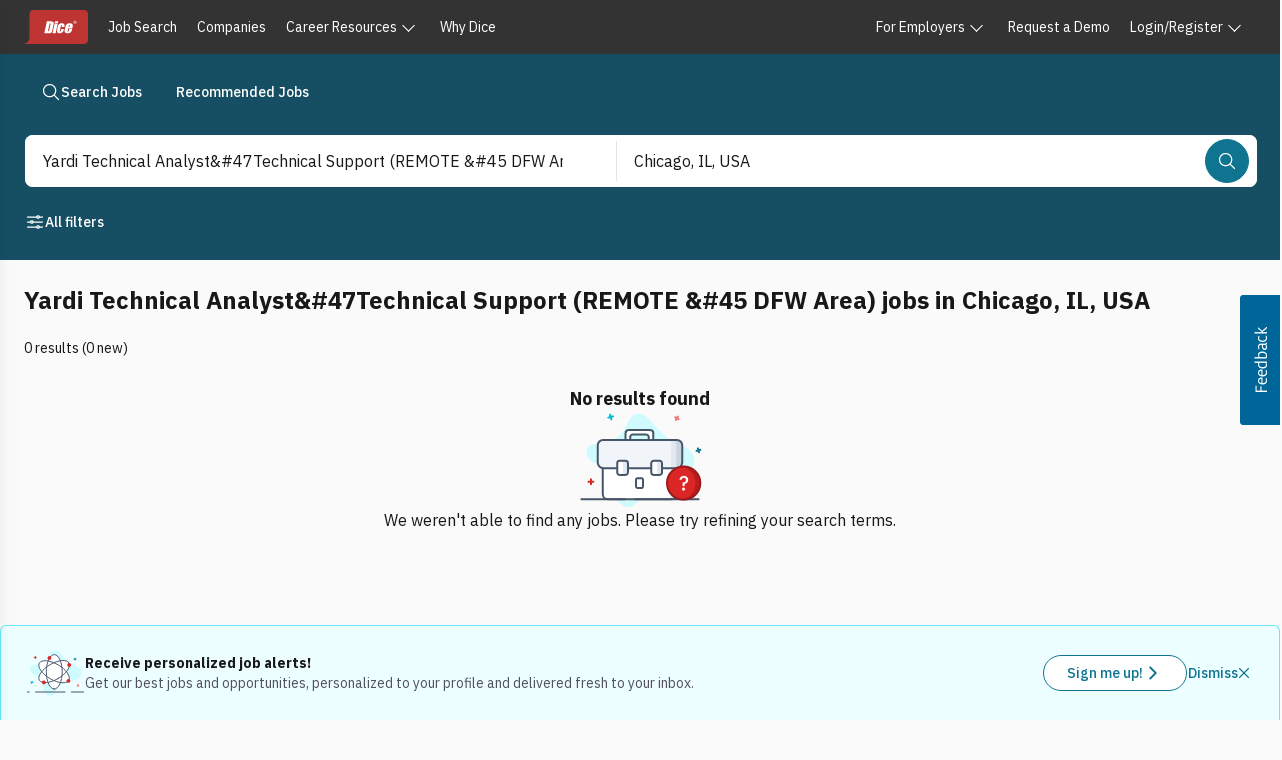

--- FILE ---
content_type: text/html; charset=utf-8
request_url: https://www.dice.com/jobs/q-Yardi+Technical+Analyst%26%2347Technical+Support+%28REMOTE+%26%2345+DFW+Area%29-l-Chicago%2C+IL-jobs
body_size: 35818
content:
<!DOCTYPE html><html lang="en" class="ibm_plex_sans_867ae13f-module__qQdYlW__variable h-full bg-surface-secondary font-sans text-foreground-primary antialiased"><head><meta charSet="utf-8"/><meta name="viewport" content="width=device-width, initial-scale=1"/><link rel="stylesheet" href="/platform/_next/static/chunks/6ff3a9e467a506f9.css" data-precedence="next"/><link rel="stylesheet" href="/platform/_next/static/chunks/8dbf758c4b742bd9.css" data-precedence="next"/><link rel="stylesheet" href="/platform/_next/static/chunks/ef864eebf8d39bcc.css" data-precedence="next"/><link rel="preload" as="script" fetchPriority="low" href="/platform/_next/static/chunks/1fa6e60d064ae009.js"/><script src="/platform/_next/static/chunks/36fb2e907e806a2f.js" async=""></script><script src="/platform/_next/static/chunks/1ca64bf814689c7b.js" async=""></script><script src="/platform/_next/static/chunks/63059845e174c6cf.js" async=""></script><script src="/platform/_next/static/chunks/0630dd5ede1ebc67.js" async=""></script><script src="/platform/_next/static/chunks/538c0be21303a436.js" async=""></script><script src="/platform/_next/static/chunks/turbopack-cadcc8b67dddf88c.js" async=""></script><script src="/platform/_next/static/chunks/9910c2d727b3962b.js" async=""></script><script src="/platform/_next/static/chunks/d9560d1363bac06e.js" async=""></script><script src="/platform/_next/static/chunks/0b16201c1a8636ad.js" async=""></script><script src="/platform/_next/static/chunks/dee4375462a40e24.js" async=""></script><script src="/platform/_next/static/chunks/aeab67addc74b81b.js" async=""></script><script src="/platform/_next/static/chunks/b19de2d118133046.js" async=""></script><script src="/platform/_next/static/chunks/a66c3f0650602d80.js" async=""></script><script src="/platform/_next/static/chunks/bc61284d00014741.js" async=""></script><script src="/platform/_next/static/chunks/1c191613ecc43eea.js" async=""></script><script src="/platform/_next/static/chunks/2eeb0b06fa6334dc.js" async=""></script><script src="/platform/_next/static/chunks/9316810d6545b94e.js" async=""></script><script src="/platform/_next/static/chunks/540718dd56f9e57a.js" async=""></script><script src="/platform/_next/static/chunks/a75c1f38ea1c17e7.js" async=""></script><script src="/platform/_next/static/chunks/f76ea941f4c350d8.js" async=""></script><script src="/platform/_next/static/chunks/306946ed7230746c.js" async=""></script><script src="/platform/_next/static/chunks/8d12957be77b9916.js" async=""></script><script src="/platform/_next/static/chunks/6818a8ca0bbd375c.js" async=""></script><script src="/platform/_next/static/chunks/674dea84b1c7211e.js" async=""></script><script src="/platform/_next/static/chunks/3d9a305cc59f64a8.js" async=""></script><script src="/platform/_next/static/chunks/df0196308cac8d81.js" async=""></script><script src="/platform/_next/static/chunks/ab7cd28c91789554.js" async=""></script><script src="/platform/_next/static/chunks/2fe9c3dd47665e9d.js" async=""></script><script src="/platform/_next/static/chunks/8f0fc9288a72b2ef.js" async=""></script><script src="/platform/_next/static/chunks/0f5a335fc87fa920.js" async=""></script><script src="/platform/_next/static/chunks/f5dfec39d352eb27.js" async=""></script><script src="/platform/_next/static/chunks/39625f2764c10d34.js" async=""></script><link rel="preload" href="https://unpkg.prod.design-prod.dhiaws.com/dhi-dice-wrapper@1-stable/dist/dice-wrapper/dice-wrapper.esm.js" as="script" crossorigin=""/><link rel="preload" href="https://cdn.sift.com/s.js" as="script"/><link rel="preload" href="/vc7eq8/?id=GTM-WLPMJGK" as="script"/><meta name="next-size-adjust" content=""/><title>Yardi Technical Analyst&amp;#47Technical Support (REMOTE &amp;#45 DFW Area) jobs in Chicago, IL | Dice.com</title><meta name="description" content="Yardi Technical Analyst&amp;#47Technical Support (REMOTE &amp;#45 DFW Area) jobs in Chicago, IL"/><link rel="icon" href="/dwp-assets/favicon.png"/><link rel="apple-touch-icon" href="/dwp-assets/apple-icon.png"/><meta name="sentry-trace" content="e2e56542b41a81615056860df8c554bc-9f9be027309c393d-0"/><meta name="baggage" content="sentry-environment=production,sentry-release=11ca5529af566a9c69eca75af65448fa5d688da9,sentry-public_key=15801855d9e5dd0585176ee4ba6c4fdf,sentry-trace_id=e2e56542b41a81615056860df8c554bc,sentry-org_id=4506621876895744,sentry-sampled=false,sentry-sample_rand=0.5711277837727138,sentry-sample_rate=0.005"/><script src="/platform/_next/static/chunks/a6dad97d9634a72d.js" noModule=""></script></head><body><div hidden=""><!--$--><!--/$--></div><link rel="stylesheet" href="https://unpkg.prod.design-prod.dhiaws.com/dhi-dice-wrapper@1-stable/dist/dice-wrapper/dice-wrapper.css"/><div><div class="min-h-screen"><dhi-seds-nav-header></dhi-seds-nav-header><div class="w-full"><div class="bg-cyan-900 pb-1 pt-5"><nav class="mx-auto max-w-screen-2xl px-6"><ul class="inline-flex gap-3"><li><a class="outline-offset-2 outline-stroke-focus forced-colors:outline-[Highlight] relative inline-flex w-fit items-center justify-center self-center rounded-full p-[11px] align-middle font-medium [&amp;_span:first-of-type_svg]:block border text-white pressed:border-interaction-active pressed:bg-interaction-active py-[7px] text-sm [&amp;_span:first-of-type_svg]:h-5 [&amp;_span:first-of-type_svg]:w-5 outline-0 group group border-cyan-900 bg-cyan-900 hover:border-interaction hover:bg-interaction hover:text-white px-4" data-rac="" href="/jobs" tabindex="0" data-react-aria-pressable="true"><span class="flex items-center justify-center gap-2 align-middle"><svg stroke="currentColor" fill="currentColor" stroke-width="0" viewBox="0 0 512 512" class="inline-block align-[-0.125em] text-base group-hover:text-white" aria-hidden="true" height="1em" width="1em" xmlns="http://www.w3.org/2000/svg"><path fill="none" stroke-miterlimit="10" stroke-width="32" d="M221.09 64a157.09 157.09 0 1 0 157.09 157.09A157.1 157.1 0 0 0 221.09 64z"></path><path fill="none" stroke-linecap="round" stroke-miterlimit="10" stroke-width="32" d="M338.29 338.29 448 448"></path></svg>Search Jobs</span></a></li><li><a class="outline-offset-2 outline-stroke-focus forced-colors:outline-[Highlight] relative inline-flex w-fit items-center justify-center self-center rounded-full p-[11px] align-middle font-medium [&amp;_span:first-of-type_svg]:block border text-white pressed:border-interaction-active pressed:bg-interaction-active py-[7px] text-sm [&amp;_span:first-of-type_svg]:h-5 [&amp;_span:first-of-type_svg]:w-5 outline-0 group group border-cyan-900 bg-cyan-900 hover:border-interaction hover:bg-interaction hover:text-white px-4" data-rac="" href="/recommended-jobs" tabindex="0" data-react-aria-pressable="true"><span class="flex items-center justify-center gap-2 align-middle">Recommended Jobs</span></a></li></ul></nav></div><div class="sticky left-0 top-0 z-offcanvas w-full bg-cyan-900 py-5"><div class="mx-auto max-w-screen-2xl"><div class="m-px inline-flex w-full items-start justify-start gap-5 px-6 pb-4" data-testid="job-search-bar"><form class="flex h-auto w-full flex-row rounded-lg rounded-bl-lg bg-white"><div role="region" aria-label="Search bar" class="seui-group sm:items-center bg-white w-full px-2 sm:p-0.5 md:h-13 gap-2 sm:flex h-full rounded-lg focus:none focus:outline-none" data-rac=""><template data-react-aria-hidden="true"><div class="outline-offset-2 outline-stroke-focus forced-colors:outline-[Highlight] seui-field-group group flex items-center overflow-hidden rounded-lg border-zinc-500 bg-white focus-within:outline focus-within:outline-2 focus-within:-outline-offset-2 focus-within:outline-blue-400 focus-within:forced-colors:outline-[Highlight] h-12 min-h-12 outline-0 seui-autocomplete-field-module__2xDDLq__seui-autocomplete border-0 w-full focus:none focus:outline-none rounded-bl-none rounded-br-none sm:rounded-none sm:rounded-l-lg sm:rounded-bl-lg sm:rounded-tl-lg sm:rounded-se-none" data-rac="" role="group"></div> </template><div class="seui-autocomplete group flex-col gap-1 relative block w-full p-0 rounded-lg focus:none focus:outline-none" data-rac="" data-required="true"><div class="outline-offset-2 outline-stroke-focus forced-colors:outline-[Highlight] seui-field-group group flex items-center overflow-hidden rounded-lg border-zinc-500 bg-white focus-within:outline focus-within:outline-2 focus-within:-outline-offset-2 focus-within:outline-blue-400 focus-within:forced-colors:outline-[Highlight] h-12 min-h-12 outline-0 seui-autocomplete-field-module__2xDDLq__seui-autocomplete border-0 w-full focus:none focus:outline-none rounded-bl-none rounded-br-none sm:rounded-none sm:rounded-l-lg sm:rounded-bl-lg sm:rounded-tl-lg sm:rounded-se-none" data-rac="" role="group"><input aria-label="Job title, skill, company, keyword" aria-labelledby="react-aria-_R_hb5av5ubslebrbH3_ react-aria-_R_hb5av5ubslebrbH4_" type="text" aria-required="true" aria-autocomplete="list" autoComplete="off" placeholder="Job title, skill, company, keyword" autoCorrect="off" spellCheck="false" tabindex="0" id="react-aria-_R_hb5av5ubslebrbH3_" aria-describedby="react-aria-_R_hb5av5ubslebrbH6_ react-aria-_R_hb5av5ubslebrbH7_" role="combobox" aria-expanded="false" class="w-full border-zinc-500 bg-white text-zinc-900 placeholder-zinc-600 active:-outline-offset-2 active:outline-interaction disabled:active:outline-gray-200 min-h-12 px-4 py-3 text-base leading-normal rounded-none border-0 shadow-none outline-none outline-0 ring-0 active:outline-none active:outline-0 group-disabled:cursor-not-allowed" data-rac="" name="q" value="Yardi Technical Analyst&amp;#47Technical Support (REMOTE &amp;#45 DFW Area)"/><button id="react-aria-_R_hb5av5ubslebrb_" type="button" tabindex="-1" data-react-aria-pressable="true" aria-label="Job title, skill, company, keyword" aria-labelledby="react-aria-_R_hb5av5ubslebrb_ react-aria-_R_hb5av5ubslebrbH4_" aria-haspopup="listbox" aria-expanded="false" class="h-6 w-6 self-center rounded outline-offset-0 group-disabled:cursor-not-allowed mr-3 invisible" data-rac=""><svg stroke="currentColor" fill="currentColor" stroke-width="0" viewBox="0 0 512 512" class="inline-block align-[-0.125em] text-base transform text-zinc-500 duration-200 forced-colors:text-[ButtonText] forced-colors:group-disabled:text-[GrayText] group-disabled:text-zinc-500 h-4 w-4 rotate-0 group-hover:text-cyan-900 group-focus:text-cyan-900" aria-hidden="true" height="1em" width="1em" xmlns="http://www.w3.org/2000/svg"><path fill="none" stroke-linecap="round" stroke-linejoin="round" stroke-width="48" d="m112 184 144 144 144-144"></path></svg></button></div> </div><hr role="separator" class="bg-zinc-200 mx-1 my-0 h-[1px] w-full sm:hidden"/><div role="separator" aria-orientation="vertical" class="bg-zinc-200 w-[1px] mx-0.5 my-0 hidden h-10 sm:block"></div><template data-react-aria-hidden="true"><div class="outline-offset-2 outline-stroke-focus forced-colors:outline-[Highlight] seui-field-group group flex w-full items-center overflow-hidden rounded-lg border-zinc-500 bg-white focus-within:outline focus-within:outline-2 focus-within:-outline-offset-2 focus-within:outline-blue-400 focus-within:forced-colors:outline-[Highlight] h-12 min-h-12 outline-0 seui-autocomplete-field-module__2xDDLq__seui-autocomplete border-0 focus:none focus:outline-none rounded-tl-none rounded-tr-none sm:rounded-none" data-rac="" role="group"></div><img alt="Powered by Google" aria-hidden="true" loading="lazy" width="59" height="18" decoding="async" data-nimg="1" class="float-right mx-4 mb-4" style="color:transparent" srcSet="/_next/image?url=%2Fdwp-assets%2Fgoogle_on_white.png&amp;w=64&amp;q=75 1x, /_next/image?url=%2Fdwp-assets%2Fgoogle_on_white.png&amp;w=128&amp;q=75 2x" src="/_next/image?url=%2Fdwp-assets%2Fgoogle_on_white.png&amp;w=128&amp;q=75"/> </template><div class="seui-autocomplete group flex-col gap-1 relative block w-full p-0 rounded-lg focus:none focus:outline-none" data-rac=""><div class="outline-offset-2 outline-stroke-focus forced-colors:outline-[Highlight] seui-field-group group flex w-full items-center overflow-hidden rounded-lg border-zinc-500 bg-white focus-within:outline focus-within:outline-2 focus-within:-outline-offset-2 focus-within:outline-blue-400 focus-within:forced-colors:outline-[Highlight] h-12 min-h-12 outline-0 seui-autocomplete-field-module__2xDDLq__seui-autocomplete border-0 focus:none focus:outline-none rounded-tl-none rounded-tr-none sm:rounded-none" data-rac="" role="group"><input aria-label="Location Field" aria-labelledby="react-aria-_R_kb5av5ubslebrbH3_ react-aria-_R_kb5av5ubslebrbH4_" type="text" aria-autocomplete="list" autoComplete="off" placeholder="Location (ex. Denver, remote)" autoCorrect="off" spellCheck="false" tabindex="0" id="react-aria-_R_kb5av5ubslebrbH3_" aria-describedby="react-aria-_R_kb5av5ubslebrbH6_ react-aria-_R_kb5av5ubslebrbH7_" role="combobox" aria-expanded="false" class="w-full border-zinc-500 bg-white text-zinc-900 placeholder-zinc-600 active:-outline-offset-2 active:outline-interaction disabled:active:outline-gray-200 min-h-12 px-4 py-3 text-base leading-normal rounded-none border-0 shadow-none outline-none outline-0 ring-0 active:outline-none active:outline-0 group-disabled:cursor-not-allowed" data-rac="" name="location" value="Chicago, IL, USA"/><button id="react-aria-_R_kb5av5ubslebrb_" type="button" tabindex="-1" data-react-aria-pressable="true" aria-label="Location Field" aria-labelledby="react-aria-_R_kb5av5ubslebrb_ react-aria-_R_kb5av5ubslebrbH4_" aria-haspopup="listbox" aria-expanded="false" class="h-6 w-6 self-center rounded outline-offset-0 group-disabled:cursor-not-allowed mr-3 invisible" data-rac=""><svg stroke="currentColor" fill="currentColor" stroke-width="0" viewBox="0 0 512 512" class="inline-block align-[-0.125em] text-base transform text-zinc-500 duration-200 forced-colors:text-[ButtonText] forced-colors:group-disabled:text-[GrayText] group-disabled:text-zinc-500 h-4 w-4 rotate-0 group-hover:text-cyan-900 group-focus:text-cyan-900" aria-hidden="true" height="1em" width="1em" xmlns="http://www.w3.org/2000/svg"><path fill="none" stroke-linecap="round" stroke-linejoin="round" stroke-width="48" d="m112 184 144 144 144-144"></path></svg></button></div> </div><hr role="separator" class="bg-zinc-200 h-[1px] w-full mx-auto my-0 sm:hidden"/><button data-testid="job-search-search-bar-search-button" type="submit" tabindex="0" data-react-aria-pressable="true" aria-label="Search" class="outline-offset-2 outline-stroke-focus forced-colors:outline-[Highlight] relative inline-flex items-center justify-center self-center rounded-full align-middle font-medium [&amp;_span:first-of-type_svg]:block border border-interaction bg-interaction text-white hover:border-interaction-hover hover:bg-interaction-hover pressed:border-interaction-active pressed:bg-interaction-active text-sm [&amp;_span:first-of-type_svg]:h-5 [&amp;_span:first-of-type_svg]:w-5 outline-0 my-3 mr-1.5 w-full p-[11px] sm:my-0 sm:w-fit" data-rac="" id="react-aria-_R_mb5av5ubslebrb_"><span class="flex items-center justify-center gap-2 align-middle"><svg stroke="currentColor" fill="currentColor" stroke-width="0" viewBox="0 0 512 512" class="inline-block align-[-0.125em] text-base" aria-hidden="true" height="1em" width="1em" xmlns="http://www.w3.org/2000/svg"><path fill="none" stroke-miterlimit="10" stroke-width="32" d="M221.09 64a157.09 157.09 0 1 0 157.09 157.09A157.1 157.1 0 0 0 221.09 64z"></path><path fill="none" stroke-linecap="round" stroke-miterlimit="10" stroke-width="32" d="M338.29 338.29 448 448"></path></svg><span class="sm:hidden">Search</span></span></button></div></form></div><div class="flex flex-wrap justify-between px-6 sm:flex-nowrap"><div class="flex flex-wrap gap-2"><button type="button" tabindex="0" data-react-aria-pressable="true" class="outline-offset-2 outline-stroke-focus forced-colors:outline-[Highlight] relative inline-flex w-fit items-center self-center rounded-full p-[11px] align-middle font-medium [&amp;_span:first-of-type_svg]:block hover:underline py-[7px] text-sm [&amp;_span:first-of-type_svg]:h-5 [&amp;_span:first-of-type_svg]:w-5 outline-0 px-0 text-white hover:text-surface-interaction-hover pressed:text-surface-interaction-active justify-between border border-transparent [&amp;_span]:gap-1" data-rac="" id="react-aria-_R_15j5av5ubslebrb_"><span class="flex items-center justify-center gap-2 align-middle"><svg stroke="currentColor" fill="currentColor" stroke-width="0" viewBox="0 0 512 512" class="inline-block align-[-0.125em] text-base" aria-hidden="true" height="1em" width="1em" xmlns="http://www.w3.org/2000/svg"><path fill="none" stroke-linecap="round" stroke-linejoin="round" stroke-width="32" d="M368 128h80m-384 0h240m64 256h80m-384 0h240m-96-128h240m-384 0h80"></path><circle cx="336" cy="128" r="32" fill="none" stroke-linecap="round" stroke-linejoin="round" stroke-width="32"></circle><circle cx="176" cy="256" r="32" fill="none" stroke-linecap="round" stroke-linejoin="round" stroke-width="32"></circle><circle cx="336" cy="384" r="32" fill="none" stroke-linecap="round" stroke-linejoin="round" stroke-width="32"></circle></svg>All filters<!-- --> </span></button></div><div></div></div></div><div><div role="button" tabindex="0" aria-label="drawer-background" data-testid="drawer-background" class="fixed inset-0 z-offcanvas bg-black bg-opacity-50 transition-opacity pointer-events-none opacity-0"></div><div class="fixed inset-y-0 left-0 w-full transform bg-white shadow-lg transition-transform sm:w-[392px] -translate-x-full"><div class="flex h-full flex-col"><div class="inline-flex h-16 items-end justify-end gap-6 pl-10 pr-6 pt-4"><button type="button" data-testid="undefined-close-button"><svg stroke="currentColor" fill="currentColor" stroke-width="0" viewBox="0 0 512 512" class="inline-block align-[-0.125em] text-base h-8 w-8 pl-1 pt-1" aria-hidden="true" height="1em" width="1em" xmlns="http://www.w3.org/2000/svg"><path fill="none" stroke-linecap="round" stroke-linejoin="round" stroke-width="32" d="M368 368 144 144m224 0L144 368"></path></svg><span class="sr-only">Close</span></button></div><div class="flex items-center justify-between border-b px-6 pb-6"><h2 class="text-pretty mb-0 self-stretch text-xl font-bold leading-7 text-zinc-900">Filter Results</h2></div><section class="flex-1 overflow-y-auto p-6 pt-2" tabindex="0" aria-label="Drawer content"><div><div class="mb-8 mt-2"><div class="mb-4 h-auto w-auto flex-col justify-between gap-3 bg-white"><div class="flex cursor-pointer items-center justify-between" aria-hidden="true"><h3 class="mb-2 text-lg font-semibold"><svg stroke="currentColor" fill="currentColor" stroke-width="0" viewBox="0 0 512 512" class="inline-block align-[-0.125em] text-base" aria-hidden="true" height="1em" width="1em" xmlns="http://www.w3.org/2000/svg"><path fill="none" stroke-linecap="round" stroke-linejoin="round" stroke-width="32" d="M259.92 262.91 216.4 149.77a9 9 0 0 0-16.8 0l-43.52 113.14a9 9 0 0 1-5.17 5.17L37.77 311.6a9 9 0 0 0 0 16.8l113.14 43.52a9 9 0 0 1 5.17 5.17l43.52 113.14a9 9 0 0 0 16.8 0l43.52-113.14a9 9 0 0 1 5.17-5.17l113.14-43.52a9 9 0 0 0 0-16.8l-113.14-43.52a9 9 0 0 1-5.17-5.17zM108 68 88 16 68 68 16 88l52 20 20 52 20-52 52-20-52-20zm318.67 49.33L400 48l-26.67 69.33L304 144l69.33 26.67L400 240l26.67-69.33L496 144l-69.33-26.67z"></path></svg> <!-- -->Job post features</h3><svg stroke="currentColor" fill="currentColor" stroke-width="0" viewBox="0 0 512 512" class="inline-block align-[-0.125em] text-base h-4 w-4 transform duration-200 group-disabled:text-gray-200 forced-colors:text-[ButtonText] forced-colors:group-disabled:text-[GrayText] rotate-180 text-cyan-700" aria-hidden="true" height="1em" width="1em" xmlns="http://www.w3.org/2000/svg"><path fill="none" stroke-linecap="round" stroke-linejoin="round" stroke-width="48" d="m112 184 144 144 144-144"></path></svg></div><form><p class="mb-2 mt-1 text-sm text-zinc-600" id="postFeaturedFilter">Selecting these options will only show you job post results that have these features.</p><label data-react-aria-pressable="true" class="group relative flex items-start gap-2 text-base font-normal transition text-zinc-400 mt-4" data-rac="" data-disabled="true"><span style="border:0;clip:rect(0 0 0 0);clip-path:inset(50%);height:1px;margin:-1px;overflow:hidden;padding:0;position:absolute;width:1px;white-space:nowrap"><input disabled="" type="checkbox" data-react-aria-pressable="true" name="easyApply" value="easyApply"/></span><div class="outline-offset-2 outline-stroke-focus forced-colors:outline-[Highlight] rounded border-0 transition outline-0"><svg stroke-width="0" viewBox="0 0 512 512" aria-hidden="true" class="h-6 w-6 cursor-default stroke-zinc-400" xmlns="http://www.w3.org/2000/svg"><path fill="none" stroke-linecap="round" stroke-linejoin="round" stroke-width="32" d="M416 448H96a32.09 32.09 0 01-32-32V96a32.09 32.09 0 0132-32h320a32.09 32.09 0 0132 32v320a32.09 32.09 0 01-32 32z"></path></svg></div>Easy apply (<!-- -->0<!-- -->)</label></form></div></div><div class="mb-8"><div class="mb-2"><div class="flex cursor-pointer items-center justify-between" aria-hidden="true"><h3 class="mb-2 text-lg font-semibold"><svg stroke="currentColor" fill="currentColor" stroke-width="0" viewBox="0 0 512 512" class="inline-block align-[-0.125em] text-base" aria-hidden="true" height="1em" width="1em" xmlns="http://www.w3.org/2000/svg"><rect width="416" height="384" x="48" y="80" fill="none" stroke-linejoin="round" stroke-width="32" rx="48"></rect><circle cx="296" cy="232" r="24"></circle><circle cx="376" cy="232" r="24"></circle><circle cx="296" cy="312" r="24"></circle><circle cx="376" cy="312" r="24"></circle><circle cx="136" cy="312" r="24"></circle><circle cx="216" cy="312" r="24"></circle><circle cx="136" cy="392" r="24"></circle><circle cx="216" cy="392" r="24"></circle><circle cx="296" cy="392" r="24"></circle><path fill="none" stroke-linecap="round" stroke-linejoin="round" stroke-width="32" d="M128 48v32m256-32v32"></path><path fill="none" stroke-linejoin="round" stroke-width="32" d="M464 160H48"></path></svg> <!-- -->Posted date</h3><svg stroke="currentColor" fill="currentColor" stroke-width="0" viewBox="0 0 512 512" class="inline-block align-[-0.125em] text-base h-4 w-4 transform duration-200 group-disabled:text-gray-200 forced-colors:text-[ButtonText] forced-colors:group-disabled:text-[GrayText] rotate-180 text-cyan-700" aria-hidden="true" height="1em" width="1em" xmlns="http://www.w3.org/2000/svg"><path fill="none" stroke-linecap="round" stroke-linejoin="round" stroke-width="48" d="m112 184 144 144 144-144"></path></svg></div><form><p class="mb-4 mt-1 text-sm text-font-light">This is the date the job was posted by a recruiter or employer. Select one.</p><div aria-label="This is the date the job was posted by a recruiter or employer. Select one." aria-labelledby="react-aria-_R_kjl5av5ubslebrb_ react-aria-_R_kjl5av5ubslebrbH1_" role="radiogroup" aria-orientation="vertical" id="react-aria-_R_kjl5av5ubslebrb_" aria-describedby="react-aria-_R_kjl5av5ubslebrbH3_ react-aria-_R_kjl5av5ubslebrbH4_" class="group relative flex flex-col gap-2 mb-2" data-rac="" data-orientation="vertical"><div class="flex flex-wrap gap-2 group-orientation-horizontal:gap-4 group-orientation-vertical:flex-col"><label data-react-aria-pressable="true" class="group relative flex items-start gap-2 text-base font-normal text-zinc-900 transition disabled:opacity-60 forced-colors:disabled:text-[GrayText]" data-rac="" data-selected="true"><span style="border:0;clip:rect(0 0 0 0);clip-path:inset(50%);height:1px;margin:-1px;overflow:hidden;padding:0;position:absolute;width:1px;white-space:nowrap"><input data-react-aria-pressable="true" tabindex="0" type="radio" aria-describedby="react-aria-_R_kjl5av5ubslebrbH3_" name="postedDateOption" checked="" value="NO_PREFERENCE"/></span><div class="h6 w6 inline-block"><svg stroke="currentColor" fill="currentColor" stroke-width="0" viewBox="0 0 512 512" class="inline-block align-[-0.125em] outline-stroke-focus forced-colors:outline-[Highlight] h-6 w-6 cursor-pointer rounded-full border-0 bg-white text-lg outline-offset-2 transition-all text-cyan-700 group-pressed:text-cyan-800 outline-0" aria-hidden="true" height="1em" width="1em" xmlns="http://www.w3.org/2000/svg"><path fill="none" stroke-miterlimit="10" stroke-width="32" d="M448 256c0-106-86-192-192-192S64 150 64 256s86 192 192 192 192-86 192-192z"></path><circle cx="256" cy="256" r="144"></circle></svg></div>No preference</label><label data-react-aria-pressable="true" class="group relative flex items-start gap-2 text-base font-normal text-zinc-900 transition disabled:opacity-60 forced-colors:disabled:text-[GrayText]" data-rac="" data-disabled="true"><span style="border:0;clip:rect(0 0 0 0);clip-path:inset(50%);height:1px;margin:-1px;overflow:hidden;padding:0;position:absolute;width:1px;white-space:nowrap"><input data-react-aria-pressable="true" type="radio" disabled="" aria-describedby="react-aria-_R_kjl5av5ubslebrbH3_" name="postedDateOption" value="ONE"/></span><div class="h6 w6 inline-block"><svg stroke="currentColor" fill="currentColor" stroke-width="0" viewBox="0 0 512 512" class="inline-block align-[-0.125em] outline-stroke-focus forced-colors:outline-[Highlight] h-6 w-6 rounded-full border-0 bg-white text-lg outline-offset-2 group-pressed:text-zinc-500 cursor-not-allowed text-zinc-500 opacity-60 transition-colors duration-300 ease-in-out outline-0" aria-hidden="true" height="1em" width="1em" xmlns="http://www.w3.org/2000/svg"><path fill="none" stroke-miterlimit="10" stroke-width="32" d="M448 256c0-106-86-192-192-192S64 150 64 256s86 192 192 192 192-86 192-192z"></path></svg></div>Today (<!-- -->0<!-- -->)</label><label data-react-aria-pressable="true" class="group relative flex items-start gap-2 text-base font-normal text-zinc-900 transition disabled:opacity-60 forced-colors:disabled:text-[GrayText]" data-rac="" data-disabled="true"><span style="border:0;clip:rect(0 0 0 0);clip-path:inset(50%);height:1px;margin:-1px;overflow:hidden;padding:0;position:absolute;width:1px;white-space:nowrap"><input data-react-aria-pressable="true" type="radio" disabled="" aria-describedby="react-aria-_R_kjl5av5ubslebrbH3_" name="postedDateOption" value="THREE"/></span><div class="h6 w6 inline-block"><svg stroke="currentColor" fill="currentColor" stroke-width="0" viewBox="0 0 512 512" class="inline-block align-[-0.125em] outline-stroke-focus forced-colors:outline-[Highlight] h-6 w-6 rounded-full border-0 bg-white text-lg outline-offset-2 group-pressed:text-zinc-500 cursor-not-allowed text-zinc-500 opacity-60 transition-colors duration-300 ease-in-out outline-0" aria-hidden="true" height="1em" width="1em" xmlns="http://www.w3.org/2000/svg"><path fill="none" stroke-miterlimit="10" stroke-width="32" d="M448 256c0-106-86-192-192-192S64 150 64 256s86 192 192 192 192-86 192-192z"></path></svg></div>Last 3 days (<!-- -->0<!-- -->)</label><label data-react-aria-pressable="true" class="group relative flex items-start gap-2 text-base font-normal text-zinc-900 transition disabled:opacity-60 forced-colors:disabled:text-[GrayText]" data-rac="" data-disabled="true"><span style="border:0;clip:rect(0 0 0 0);clip-path:inset(50%);height:1px;margin:-1px;overflow:hidden;padding:0;position:absolute;width:1px;white-space:nowrap"><input data-react-aria-pressable="true" type="radio" disabled="" aria-describedby="react-aria-_R_kjl5av5ubslebrbH3_" name="postedDateOption" value="SEVEN"/></span><div class="h6 w6 inline-block"><svg stroke="currentColor" fill="currentColor" stroke-width="0" viewBox="0 0 512 512" class="inline-block align-[-0.125em] outline-stroke-focus forced-colors:outline-[Highlight] h-6 w-6 rounded-full border-0 bg-white text-lg outline-offset-2 group-pressed:text-zinc-500 cursor-not-allowed text-zinc-500 opacity-60 transition-colors duration-300 ease-in-out outline-0" aria-hidden="true" height="1em" width="1em" xmlns="http://www.w3.org/2000/svg"><path fill="none" stroke-miterlimit="10" stroke-width="32" d="M448 256c0-106-86-192-192-192S64 150 64 256s86 192 192 192 192-86 192-192z"></path></svg></div>Last 7 days (<!-- -->0<!-- -->)</label></div> </div></form></div></div><div class="mb-8"><div class="mb-4"><div class="flex cursor-pointer items-center justify-between" aria-hidden="true"><h3 class="mb-2 text-lg font-semibold"><svg stroke="currentColor" fill="currentColor" stroke-width="0" viewBox="0 0 512 512" class="inline-block align-[-0.125em] text-base" aria-hidden="true" height="1em" width="1em" xmlns="http://www.w3.org/2000/svg"><path fill="none" stroke-linecap="round" stroke-linejoin="round" stroke-width="32" d="M332.41 310.59a115 115 0 0 0-152.8 0m213.85-61.05a201.26 201.26 0 0 0-274.92 0m329.18-67.43a288 288 0 0 0-383.44 0"></path><path d="M256 416a32 32 0 1 1 32-32 32 32 0 0 1-32 32z"></path></svg> <!-- -->Work settings</h3><svg stroke="currentColor" fill="currentColor" stroke-width="0" viewBox="0 0 512 512" class="inline-block align-[-0.125em] text-base h-4 w-4 transform duration-200 group-disabled:text-gray-200 forced-colors:text-[ButtonText] forced-colors:group-disabled:text-[GrayText] rotate-180 text-cyan-700" aria-hidden="true" height="1em" width="1em" xmlns="http://www.w3.org/2000/svg"><path fill="none" stroke-linecap="round" stroke-linejoin="round" stroke-width="48" d="m112 184 144 144 144-144"></path></svg></div><form><p class="mt- mb-2 text-sm text-font-light" id="workSettingFilter">Are you thinking jammies or something more formal? You can select multiple options.</p><div aria-labelledby="workSettingFilter" class="group flex flex-col gap-2" data-orientation="vertical"><div><label data-react-aria-pressable="true" class="group relative flex items-start gap-2 text-base font-normal transition text-zinc-400 mt-4" data-rac="" data-disabled="true"><span style="border:0;clip:rect(0 0 0 0);clip-path:inset(50%);height:1px;margin:-1px;overflow:hidden;padding:0;position:absolute;width:1px;white-space:nowrap"><input aria-describedby="react-aria-_R_1bkrl5av5ubslebrb_" disabled="" type="checkbox" data-react-aria-pressable="true" name="workPlaceTypeOptions.remote" value="false"/></span><div class="outline-offset-2 outline-stroke-focus forced-colors:outline-[Highlight] rounded border-0 transition outline-0"><svg stroke-width="0" viewBox="0 0 512 512" aria-hidden="true" class="h-6 w-6 cursor-default stroke-zinc-400" xmlns="http://www.w3.org/2000/svg"><path fill="none" stroke-linecap="round" stroke-linejoin="round" stroke-width="32" d="M416 448H96a32.09 32.09 0 01-32-32V96a32.09 32.09 0 0132-32h320a32.09 32.09 0 0132 32v320a32.09 32.09 0 01-32 32z"></path></svg></div>Remote</label><span class="relative -top-1 decoration-clone text-sm ml-8 font-normal text-zinc-900" slot="description" id="react-aria-_R_1bkrl5av5ubslebrb_">Work from anywhere (exceptions may apply)</span></div><div><label data-react-aria-pressable="true" class="group relative flex items-start gap-2 text-base font-normal transition text-zinc-400 mt-4" data-rac="" data-disabled="true"><span style="border:0;clip:rect(0 0 0 0);clip-path:inset(50%);height:1px;margin:-1px;overflow:hidden;padding:0;position:absolute;width:1px;white-space:nowrap"><input aria-describedby="react-aria-_R_2bkrl5av5ubslebrb_" disabled="" type="checkbox" data-react-aria-pressable="true" name="workPlaceTypeOptions.hybrid" value="false"/></span><div class="outline-offset-2 outline-stroke-focus forced-colors:outline-[Highlight] rounded border-0 transition outline-0"><svg stroke-width="0" viewBox="0 0 512 512" aria-hidden="true" class="h-6 w-6 cursor-default stroke-zinc-400" xmlns="http://www.w3.org/2000/svg"><path fill="none" stroke-linecap="round" stroke-linejoin="round" stroke-width="32" d="M416 448H96a32.09 32.09 0 01-32-32V96a32.09 32.09 0 0132-32h320a32.09 32.09 0 0132 32v320a32.09 32.09 0 01-32 32z"></path></svg></div>Hybrid</label><span class="relative -top-1 decoration-clone text-sm ml-8 font-normal text-zinc-900" slot="description" id="react-aria-_R_2bkrl5av5ubslebrb_">Divide your time between the office and home</span></div><div><label data-react-aria-pressable="true" class="group relative flex items-start gap-2 text-base font-normal transition text-zinc-400 mt-4" data-rac="" data-disabled="true"><span style="border:0;clip:rect(0 0 0 0);clip-path:inset(50%);height:1px;margin:-1px;overflow:hidden;padding:0;position:absolute;width:1px;white-space:nowrap"><input aria-describedby="react-aria-_R_3bkrl5av5ubslebrb_" disabled="" type="checkbox" data-react-aria-pressable="true" name="workPlaceTypeOptions.onsite" value="false"/></span><div class="outline-offset-2 outline-stroke-focus forced-colors:outline-[Highlight] rounded border-0 transition outline-0"><svg stroke-width="0" viewBox="0 0 512 512" aria-hidden="true" class="h-6 w-6 cursor-default stroke-zinc-400" xmlns="http://www.w3.org/2000/svg"><path fill="none" stroke-linecap="round" stroke-linejoin="round" stroke-width="32" d="M416 448H96a32.09 32.09 0 01-32-32V96a32.09 32.09 0 0132-32h320a32.09 32.09 0 0132 32v320a32.09 32.09 0 01-32 32z"></path></svg></div>On-Site</label><span class="relative -top-1 decoration-clone text-sm ml-8 font-normal text-zinc-900" slot="description" id="react-aria-_R_3bkrl5av5ubslebrb_">Work in person at an office</span></div> </div></form></div></div><div class="mb-8"><div class="mb-4 h-auto w-auto flex-col justify-between gap-3 bg-white"><div class="flex cursor-pointer items-center justify-between" aria-hidden="true"><h3 class="mb-2 text-lg font-semibold"><svg stroke="currentColor" fill="currentColor" stroke-width="0" viewBox="0 0 512 512" class="inline-block align-[-0.125em] text-base" aria-hidden="true" height="1em" width="1em" xmlns="http://www.w3.org/2000/svg"><rect width="448" height="320" x="32" y="128" fill="none" stroke-linejoin="round" stroke-width="32" rx="48" ry="48"></rect><path fill="none" stroke-linecap="round" stroke-linejoin="round" stroke-width="32" d="M144 128V96a32 32 0 0 1 32-32h160a32 32 0 0 1 32 32v32m112 112H32m288 0v24a8 8 0 0 1-8 8H200a8 8 0 0 1-8-8v-24"></path></svg> <!-- -->Employment type</h3><svg stroke="currentColor" fill="currentColor" stroke-width="0" viewBox="0 0 512 512" class="inline-block align-[-0.125em] text-base h-4 w-4 transform duration-200 group-disabled:text-gray-200 forced-colors:text-[ButtonText] forced-colors:group-disabled:text-[GrayText] rotate-180 text-cyan-700" aria-hidden="true" height="1em" width="1em" xmlns="http://www.w3.org/2000/svg"><path fill="none" stroke-linecap="round" stroke-linejoin="round" stroke-width="48" d="m112 184 144 144 144-144"></path></svg></div><form><p class="mb-2 mt-1 text-sm text-font-light">Tell us the type of work you’re looking for. You can select multiple options.</p><label data-react-aria-pressable="true" class="group relative flex items-start gap-2 text-base font-normal transition text-zinc-400 mt-4" data-rac="" data-disabled="true"><span style="border:0;clip:rect(0 0 0 0);clip-path:inset(50%);height:1px;margin:-1px;overflow:hidden;padding:0;position:absolute;width:1px;white-space:nowrap"><input disabled="" type="checkbox" data-react-aria-pressable="true" name="employmentTypeOptions.fullTime" value="false"/></span><div class="outline-offset-2 outline-stroke-focus forced-colors:outline-[Highlight] rounded border-0 transition outline-0"><svg stroke-width="0" viewBox="0 0 512 512" aria-hidden="true" class="h-6 w-6 cursor-default stroke-zinc-400" xmlns="http://www.w3.org/2000/svg"><path fill="none" stroke-linecap="round" stroke-linejoin="round" stroke-width="32" d="M416 448H96a32.09 32.09 0 01-32-32V96a32.09 32.09 0 0132-32h320a32.09 32.09 0 0132 32v320a32.09 32.09 0 01-32 32z"></path></svg></div>Full time (<!-- -->0<!-- -->)</label><label data-react-aria-pressable="true" class="group relative flex items-start gap-2 text-base font-normal transition text-zinc-400 mt-4" data-rac="" data-disabled="true"><span style="border:0;clip:rect(0 0 0 0);clip-path:inset(50%);height:1px;margin:-1px;overflow:hidden;padding:0;position:absolute;width:1px;white-space:nowrap"><input disabled="" type="checkbox" data-react-aria-pressable="true" name="employmentTypeOptions.partTime" value="false"/></span><div class="outline-offset-2 outline-stroke-focus forced-colors:outline-[Highlight] rounded border-0 transition outline-0"><svg stroke-width="0" viewBox="0 0 512 512" aria-hidden="true" class="h-6 w-6 cursor-default stroke-zinc-400" xmlns="http://www.w3.org/2000/svg"><path fill="none" stroke-linecap="round" stroke-linejoin="round" stroke-width="32" d="M416 448H96a32.09 32.09 0 01-32-32V96a32.09 32.09 0 0132-32h320a32.09 32.09 0 0132 32v320a32.09 32.09 0 01-32 32z"></path></svg></div>Part time (<!-- -->0<!-- -->)</label><label data-react-aria-pressable="true" class="group relative flex items-start gap-2 text-base font-normal transition text-zinc-400 mt-4" data-rac="" data-disabled="true"><span style="border:0;clip:rect(0 0 0 0);clip-path:inset(50%);height:1px;margin:-1px;overflow:hidden;padding:0;position:absolute;width:1px;white-space:nowrap"><input disabled="" type="checkbox" data-react-aria-pressable="true" name="employmentTypeOptions.contract" value="false"/></span><div class="outline-offset-2 outline-stroke-focus forced-colors:outline-[Highlight] rounded border-0 transition outline-0"><svg stroke-width="0" viewBox="0 0 512 512" aria-hidden="true" class="h-6 w-6 cursor-default stroke-zinc-400" xmlns="http://www.w3.org/2000/svg"><path fill="none" stroke-linecap="round" stroke-linejoin="round" stroke-width="32" d="M416 448H96a32.09 32.09 0 01-32-32V96a32.09 32.09 0 0132-32h320a32.09 32.09 0 0132 32v320a32.09 32.09 0 01-32 32z"></path></svg></div>Contract (<!-- -->0<!-- -->)</label><label data-react-aria-pressable="true" class="group relative flex items-start gap-2 text-base font-normal transition text-zinc-400 mt-4" data-rac="" data-disabled="true"><span style="border:0;clip:rect(0 0 0 0);clip-path:inset(50%);height:1px;margin:-1px;overflow:hidden;padding:0;position:absolute;width:1px;white-space:nowrap"><input disabled="" type="checkbox" data-react-aria-pressable="true" name="employmentTypeOptions.thirdParty" value="false"/></span><div class="outline-offset-2 outline-stroke-focus forced-colors:outline-[Highlight] rounded border-0 transition outline-0"><svg stroke-width="0" viewBox="0 0 512 512" aria-hidden="true" class="h-6 w-6 cursor-default stroke-zinc-400" xmlns="http://www.w3.org/2000/svg"><path fill="none" stroke-linecap="round" stroke-linejoin="round" stroke-width="32" d="M416 448H96a32.09 32.09 0 01-32-32V96a32.09 32.09 0 0132-32h320a32.09 32.09 0 0132 32v320a32.09 32.09 0 01-32 32z"></path></svg></div>Third Party (<!-- -->0<!-- -->)</label><label data-react-aria-pressable="true" class="group relative flex items-start gap-2 text-base font-normal transition text-zinc-400 mt-4" data-rac="" data-disabled="true"><span style="border:0;clip:rect(0 0 0 0);clip-path:inset(50%);height:1px;margin:-1px;overflow:hidden;padding:0;position:absolute;width:1px;white-space:nowrap"><input disabled="" type="checkbox" data-react-aria-pressable="true" name="employmentTypeOptions.internship" value="false"/></span><div class="outline-offset-2 outline-stroke-focus forced-colors:outline-[Highlight] rounded border-0 transition outline-0"><svg stroke-width="0" viewBox="0 0 512 512" aria-hidden="true" class="h-6 w-6 cursor-default stroke-zinc-400" xmlns="http://www.w3.org/2000/svg"><path fill="none" stroke-linecap="round" stroke-linejoin="round" stroke-width="32" d="M416 448H96a32.09 32.09 0 01-32-32V96a32.09 32.09 0 0132-32h320a32.09 32.09 0 0132 32v320a32.09 32.09 0 01-32 32z"></path></svg></div>Internship (<!-- -->0<!-- -->)</label></form></div></div><div class="mb-8"><div class="mb-4"><button class="w-full text-left"><div class="flex items-center justify-between"><h3 class="font-bold"><svg stroke="currentColor" fill="currentColor" stroke-width="0" viewBox="0 0 512 512" class="inline-block align-[-0.125em] text-base" aria-hidden="true" height="1em" width="1em" xmlns="http://www.w3.org/2000/svg"><path fill="none" stroke-linecap="round" stroke-linejoin="round" stroke-width="32" d="M461.81 53.81a4.4 4.4 0 0 0-3.3-3.39c-54.38-13.3-180 34.09-248.13 102.17a294.9 294.9 0 0 0-33.09 39.08c-21-1.9-42-.3-59.88 7.5-50.49 22.2-65.18 80.18-69.28 105.07a9 9 0 0 0 9.8 10.4l81.07-8.9a180.29 180.29 0 0 0 1.1 18.3 18.15 18.15 0 0 0 5.3 11.09l31.39 31.39a18.15 18.15 0 0 0 11.1 5.3 179.91 179.91 0 0 0 18.19 1.1l-8.89 81a9 9 0 0 0 10.39 9.79c24.9-4 83-18.69 105.07-69.17 7.8-17.9 9.4-38.79 7.6-59.69a293.91 293.91 0 0 0 39.19-33.09c68.38-68 115.47-190.86 102.37-247.95zM298.66 213.67a42.7 42.7 0 1 1 60.38 0 42.65 42.65 0 0 1-60.38 0z"></path><path fill="none" stroke-linecap="round" stroke-linejoin="round" stroke-width="32" d="M109.64 352a45.06 45.06 0 0 0-26.35 12.84C65.67 382.52 64 448 64 448s65.52-1.67 83.15-19.31A44.73 44.73 0 0 0 160 402.32"></path></svg> Distance</h3><svg stroke="currentColor" fill="currentColor" stroke-width="0" viewBox="0 0 512 512" class="inline-block align-[-0.125em] text-base" aria-hidden="true" height="1em" width="1em" xmlns="http://www.w3.org/2000/svg"><path fill="none" stroke-linecap="round" stroke-linejoin="round" stroke-width="48" d="m112 328 144-144 144 144"></path></svg></div></button><form><p class="mb-4 mt-4 text-sm text-font-light">How far are you willing to commute from the location specified in your search? Select one.</p><div><div aria-label="How far are you willing to commute from the location specified in your search? Select one." aria-labelledby="react-aria-_R_lbl5av5ubslebrb_ react-aria-_R_lbl5av5ubslebrbH1_" role="radiogroup" aria-orientation="vertical" id="react-aria-_R_lbl5av5ubslebrb_" aria-describedby="react-aria-_R_lbl5av5ubslebrbH3_ react-aria-_R_lbl5av5ubslebrbH4_" class="group relative flex flex-col gap-2 mb-4" data-rac="" data-orientation="vertical"><div class="flex flex-wrap gap-2 group-orientation-horizontal:gap-4 group-orientation-vertical:flex-col"><label data-react-aria-pressable="true" class="group relative flex items-start gap-2 text-base font-normal text-zinc-900 transition disabled:opacity-60 forced-colors:disabled:text-[GrayText]" data-rac="" data-selected="true"><span style="border:0;clip:rect(0 0 0 0);clip-path:inset(50%);height:1px;margin:-1px;overflow:hidden;padding:0;position:absolute;width:1px;white-space:nowrap"><input data-react-aria-pressable="true" tabindex="0" type="radio" aria-describedby="react-aria-_R_lbl5av5ubslebrbH3_" name="radius" checked="" value="NO_PREFERENCE"/></span><div class="h6 w6 inline-block"><svg stroke="currentColor" fill="currentColor" stroke-width="0" viewBox="0 0 512 512" class="inline-block align-[-0.125em] outline-stroke-focus forced-colors:outline-[Highlight] h-6 w-6 cursor-pointer rounded-full border-0 bg-white text-lg outline-offset-2 transition-all text-cyan-700 group-pressed:text-cyan-800 outline-0" aria-hidden="true" height="1em" width="1em" xmlns="http://www.w3.org/2000/svg"><path fill="none" stroke-miterlimit="10" stroke-width="32" d="M448 256c0-106-86-192-192-192S64 150 64 256s86 192 192 192 192-86 192-192z"></path><circle cx="256" cy="256" r="144"></circle></svg></div>No Preference</label><label data-react-aria-pressable="true" class="group relative flex items-start gap-2 text-base font-normal text-zinc-900 transition disabled:opacity-60 forced-colors:disabled:text-[GrayText]" data-rac=""><span style="border:0;clip:rect(0 0 0 0);clip-path:inset(50%);height:1px;margin:-1px;overflow:hidden;padding:0;position:absolute;width:1px;white-space:nowrap"><input data-react-aria-pressable="true" tabindex="-1" type="radio" aria-describedby="react-aria-_R_lbl5av5ubslebrbH3_" name="radius" value="10"/></span><div class="h6 w6 inline-block"><svg stroke="currentColor" fill="currentColor" stroke-width="0" viewBox="0 0 512 512" class="inline-block align-[-0.125em] outline-stroke-focus forced-colors:outline-[Highlight] h-6 w-6 cursor-pointer rounded-full border-0 bg-white text-lg outline-offset-2 transition-all text-zinc-500 group-pressed:text-zinc-500 outline-0" aria-hidden="true" height="1em" width="1em" xmlns="http://www.w3.org/2000/svg"><path fill="none" stroke-miterlimit="10" stroke-width="32" d="M448 256c0-106-86-192-192-192S64 150 64 256s86 192 192 192 192-86 192-192z"></path></svg></div>Up to 10 miles</label><label data-react-aria-pressable="true" class="group relative flex items-start gap-2 text-base font-normal text-zinc-900 transition disabled:opacity-60 forced-colors:disabled:text-[GrayText]" data-rac=""><span style="border:0;clip:rect(0 0 0 0);clip-path:inset(50%);height:1px;margin:-1px;overflow:hidden;padding:0;position:absolute;width:1px;white-space:nowrap"><input data-react-aria-pressable="true" tabindex="-1" type="radio" aria-describedby="react-aria-_R_lbl5av5ubslebrbH3_" name="radius" value="30"/></span><div class="h6 w6 inline-block"><svg stroke="currentColor" fill="currentColor" stroke-width="0" viewBox="0 0 512 512" class="inline-block align-[-0.125em] outline-stroke-focus forced-colors:outline-[Highlight] h-6 w-6 cursor-pointer rounded-full border-0 bg-white text-lg outline-offset-2 transition-all text-zinc-500 group-pressed:text-zinc-500 outline-0" aria-hidden="true" height="1em" width="1em" xmlns="http://www.w3.org/2000/svg"><path fill="none" stroke-miterlimit="10" stroke-width="32" d="M448 256c0-106-86-192-192-192S64 150 64 256s86 192 192 192 192-86 192-192z"></path></svg></div>Up to 30 miles</label><label data-react-aria-pressable="true" class="group relative flex items-start gap-2 text-base font-normal text-zinc-900 transition disabled:opacity-60 forced-colors:disabled:text-[GrayText]" data-rac=""><span style="border:0;clip:rect(0 0 0 0);clip-path:inset(50%);height:1px;margin:-1px;overflow:hidden;padding:0;position:absolute;width:1px;white-space:nowrap"><input data-react-aria-pressable="true" tabindex="-1" type="radio" aria-describedby="react-aria-_R_lbl5av5ubslebrbH3_" name="radius" value="50"/></span><div class="h6 w6 inline-block"><svg stroke="currentColor" fill="currentColor" stroke-width="0" viewBox="0 0 512 512" class="inline-block align-[-0.125em] outline-stroke-focus forced-colors:outline-[Highlight] h-6 w-6 cursor-pointer rounded-full border-0 bg-white text-lg outline-offset-2 transition-all text-zinc-500 group-pressed:text-zinc-500 outline-0" aria-hidden="true" height="1em" width="1em" xmlns="http://www.w3.org/2000/svg"><path fill="none" stroke-miterlimit="10" stroke-width="32" d="M448 256c0-106-86-192-192-192S64 150 64 256s86 192 192 192 192-86 192-192z"></path></svg></div>Up to 50 miles</label><label data-react-aria-pressable="true" class="group relative flex items-start gap-2 text-base font-normal text-zinc-900 transition disabled:opacity-60 forced-colors:disabled:text-[GrayText]" data-rac=""><span style="border:0;clip:rect(0 0 0 0);clip-path:inset(50%);height:1px;margin:-1px;overflow:hidden;padding:0;position:absolute;width:1px;white-space:nowrap"><input data-react-aria-pressable="true" tabindex="-1" type="radio" aria-describedby="react-aria-_R_lbl5av5ubslebrbH3_" name="radius" value="75"/></span><div class="h6 w6 inline-block"><svg stroke="currentColor" fill="currentColor" stroke-width="0" viewBox="0 0 512 512" class="inline-block align-[-0.125em] outline-stroke-focus forced-colors:outline-[Highlight] h-6 w-6 cursor-pointer rounded-full border-0 bg-white text-lg outline-offset-2 transition-all text-zinc-500 group-pressed:text-zinc-500 outline-0" aria-hidden="true" height="1em" width="1em" xmlns="http://www.w3.org/2000/svg"><path fill="none" stroke-miterlimit="10" stroke-width="32" d="M448 256c0-106-86-192-192-192S64 150 64 256s86 192 192 192 192-86 192-192z"></path></svg></div>Up to 75 miles</label></div> </div></div></form></div></div><div class="mb-8"><div class="mb-4"><div class="flex cursor-pointer items-center justify-between" aria-hidden="true"><h3 class="mb-2 text-lg font-semibold"><svg stroke="currentColor" fill="currentColor" stroke-width="0" viewBox="0 0 512 512" class="inline-block align-[-0.125em] text-base" aria-hidden="true" height="1em" width="1em" xmlns="http://www.w3.org/2000/svg"><path fill="none" stroke-linecap="round" stroke-linejoin="round" stroke-width="32" d="M402 168c-2.93 40.67-33.1 72-66 72s-63.12-31.32-66-72c-3-42.31 26.37-72 66-72s69 30.46 66 72z"></path><path fill="none" stroke-miterlimit="10" stroke-width="32" d="M336 304c-65.17 0-127.84 32.37-143.54 95.41-2.08 8.34 3.15 16.59 11.72 16.59h263.65c8.57 0 13.77-8.25 11.72-16.59C463.85 335.36 401.18 304 336 304z"></path><path fill="none" stroke-linecap="round" stroke-linejoin="round" stroke-width="32" d="M200 185.94c-2.34 32.48-26.72 58.06-53 58.06s-50.7-25.57-53-58.06C91.61 152.15 115.34 128 147 128s55.39 24.77 53 57.94z"></path><path fill="none" stroke-linecap="round" stroke-miterlimit="10" stroke-width="32" d="M206 306c-18.05-8.27-37.93-11.45-59-11.45-52 0-102.1 25.85-114.65 76.2-1.65 6.66 2.53 13.25 9.37 13.25H154"></path></svg> <!-- -->Employer type</h3><svg stroke="currentColor" fill="currentColor" stroke-width="0" viewBox="0 0 512 512" class="inline-block align-[-0.125em] text-base h-4 w-4 transform duration-200 group-disabled:text-gray-200 forced-colors:text-[ButtonText] forced-colors:group-disabled:text-[GrayText] rotate-180 text-cyan-700" aria-hidden="true" height="1em" width="1em" xmlns="http://www.w3.org/2000/svg"><path fill="none" stroke-linecap="round" stroke-linejoin="round" stroke-width="48" d="m112 184 144 144 144-144"></path></svg></div><form><p class="mb-4 mt-4 text-sm text-font-light">This is the source of the job post. You can select multiple options.</p><label data-react-aria-pressable="true" class="group relative flex items-start gap-2 text-base font-normal transition text-zinc-400 mt-4" data-rac="" data-disabled="true"><span style="border:0;clip:rect(0 0 0 0);clip-path:inset(50%);height:1px;margin:-1px;overflow:hidden;padding:0;position:absolute;width:1px;white-space:nowrap"><input disabled="" type="checkbox" data-react-aria-pressable="true" name="employerTypeOptions.directHire" value="false"/></span><div class="outline-offset-2 outline-stroke-focus forced-colors:outline-[Highlight] rounded border-0 transition outline-0"><svg stroke-width="0" viewBox="0 0 512 512" aria-hidden="true" class="h-6 w-6 cursor-default stroke-zinc-400" xmlns="http://www.w3.org/2000/svg"><path fill="none" stroke-linecap="round" stroke-linejoin="round" stroke-width="32" d="M416 448H96a32.09 32.09 0 01-32-32V96a32.09 32.09 0 0132-32h320a32.09 32.09 0 0132 32v320a32.09 32.09 0 01-32 32z"></path></svg></div>Direct hire (<!-- -->0<!-- -->)</label><label data-react-aria-pressable="true" class="group relative flex items-start gap-2 text-base font-normal transition text-zinc-400 mt-4" data-rac="" data-disabled="true"><span style="border:0;clip:rect(0 0 0 0);clip-path:inset(50%);height:1px;margin:-1px;overflow:hidden;padding:0;position:absolute;width:1px;white-space:nowrap"><input disabled="" type="checkbox" data-react-aria-pressable="true" name="employerTypeOptions.recruiter" value="false"/></span><div class="outline-offset-2 outline-stroke-focus forced-colors:outline-[Highlight] rounded border-0 transition outline-0"><svg stroke-width="0" viewBox="0 0 512 512" aria-hidden="true" class="h-6 w-6 cursor-default stroke-zinc-400" xmlns="http://www.w3.org/2000/svg"><path fill="none" stroke-linecap="round" stroke-linejoin="round" stroke-width="32" d="M416 448H96a32.09 32.09 0 01-32-32V96a32.09 32.09 0 0132-32h320a32.09 32.09 0 0132 32v320a32.09 32.09 0 01-32 32z"></path></svg></div>Recruiter (<!-- -->0<!-- -->)</label><label data-react-aria-pressable="true" class="group relative flex items-start gap-2 text-base font-normal transition text-zinc-400 mt-4" data-rac="" data-disabled="true"><span style="border:0;clip:rect(0 0 0 0);clip-path:inset(50%);height:1px;margin:-1px;overflow:hidden;padding:0;position:absolute;width:1px;white-space:nowrap"><input disabled="" type="checkbox" data-react-aria-pressable="true" name="employerTypeOptions.other" value="false"/></span><div class="outline-offset-2 outline-stroke-focus forced-colors:outline-[Highlight] rounded border-0 transition outline-0"><svg stroke-width="0" viewBox="0 0 512 512" aria-hidden="true" class="h-6 w-6 cursor-default stroke-zinc-400" xmlns="http://www.w3.org/2000/svg"><path fill="none" stroke-linecap="round" stroke-linejoin="round" stroke-width="32" d="M416 448H96a32.09 32.09 0 01-32-32V96a32.09 32.09 0 0132-32h320a32.09 32.09 0 0132 32v320a32.09 32.09 0 01-32 32z"></path></svg></div>Other (<!-- -->0<!-- -->)</label></form></div></div><div class="mb-8"><div class="mb-4"><div class="flex cursor-pointer items-center justify-between" aria-hidden="true"><h3 class="mb-2 text-lg font-semibold"><svg stroke="currentColor" fill="currentColor" stroke-width="0" viewBox="0 0 512 512" class="inline-block align-[-0.125em] text-base" aria-hidden="true" height="1em" width="1em" xmlns="http://www.w3.org/2000/svg"><rect width="320" height="448" x="96" y="32" fill="none" stroke-linejoin="round" stroke-width="32" rx="48"></rect><path fill="none" stroke-linecap="round" stroke-linejoin="round" stroke-width="32" d="M208 80h96"></path><path d="M333.48 284.51A39.65 39.65 0 0 0 304 272c-11.6 0-22.09 4.41-29.54 12.43s-11.2 19.12-10.34 31C265.83 338.91 283.72 358 304 358s38.14-19.09 39.87-42.55c.88-11.78-2.82-22.77-10.39-30.94zM371.69 448H236.31a12.05 12.05 0 0 1-9.31-4.17 13 13 0 0 1-2.76-10.92c3.25-17.56 13.38-32.31 29.3-42.66C267.68 381.06 285.6 376 304 376s36.32 5.06 50.46 14.25c15.92 10.35 26.05 25.1 29.3 42.66a13 13 0 0 1-2.76 10.92 12.05 12.05 0 0 1-9.31 4.17z"></path></svg> <!-- -->Work authorization</h3><svg stroke="currentColor" fill="currentColor" stroke-width="0" viewBox="0 0 512 512" class="inline-block align-[-0.125em] text-base h-4 w-4 transform duration-200 group-disabled:text-gray-200 forced-colors:text-[ButtonText] forced-colors:group-disabled:text-[GrayText] rotate-180 text-cyan-700" aria-hidden="true" height="1em" width="1em" xmlns="http://www.w3.org/2000/svg"><path fill="none" stroke-linecap="round" stroke-linejoin="round" stroke-width="48" d="m112 184 144 144 144-144"></path></svg></div><div><p class="mb-2 mt-1 text-sm text-font-light">Are you looking for an employer who is willing to provide sponsorship?<!-- --> <a class="outline-offset-2 outline-stroke-focus forced-colors:outline-[Highlight] inline-flex items-center gap-1 text-interaction underline visited:text-interaction-visited outline-0" data-rac="" href="https://www.dice.com/support/candidate-help/finding-a-job/what-does-willing-to-sponsor-mean-on-dice.html" target="_blank" tabindex="0" data-react-aria-pressable="true">What does this mean?</a></p><div class="mb-4 mt-4 text-sm text-zinc-600"><label data-react-aria-pressable="true" class="group relative flex items-start gap-2 text-base font-normal transition text-zinc-400 mt-4" data-rac="" data-disabled="true"><span style="border:0;clip:rect(0 0 0 0);clip-path:inset(50%);height:1px;margin:-1px;overflow:hidden;padding:0;position:absolute;width:1px;white-space:nowrap"><input disabled="" type="checkbox" data-react-aria-pressable="true" name="willingToSponsor" value="willingToSponsor"/></span><div class="outline-offset-2 outline-stroke-focus forced-colors:outline-[Highlight] rounded border-0 transition outline-0"><svg stroke-width="0" viewBox="0 0 512 512" aria-hidden="true" class="h-6 w-6 cursor-default stroke-zinc-400" xmlns="http://www.w3.org/2000/svg"><path fill="none" stroke-linecap="round" stroke-linejoin="round" stroke-width="32" d="M416 448H96a32.09 32.09 0 01-32-32V96a32.09 32.09 0 0132-32h320a32.09 32.09 0 0132 32v320a32.09 32.09 0 01-32 32z"></path></svg></div>Willing to sponsor (<!-- -->0<!-- -->)</label></div></div></div></div></div></section><div class="flex justify-end gap-4 border-t p-4"><button type="button" tabindex="0" data-react-aria-pressable="true" class="outline-offset-2 outline-stroke-focus forced-colors:outline-[Highlight] relative inline-flex w-fit items-center justify-center self-center rounded-full border border-transparent p-[11px] align-middle font-medium leading-6 [&amp;_span:first-of-type_svg]:block [&amp;_span:first-of-type_svg]:h-6 [&amp;_span:first-of-type_svg]:w-6 px-0 text-interaction hover:text-interaction-hover hover:underline pressed:text-interaction-active outline-0" data-rac="" id="react-aria-_R_2cl5av5ubslebrb_"><span class="flex items-center justify-center gap-2 align-middle">Clear filters</span></button><button type="button" tabindex="0" data-react-aria-pressable="true" class="outline-offset-2 outline-stroke-focus forced-colors:outline-[Highlight] relative inline-flex w-fit items-center justify-center self-center rounded-full p-[11px] px-[31px] align-middle font-medium leading-6 [&amp;_span:first-of-type_svg]:block [&amp;_span:first-of-type_svg]:h-6 [&amp;_span:first-of-type_svg]:w-6 border border-interaction bg-interaction text-white hover:border-interaction-hover hover:bg-interaction-hover pressed:border-interaction-active pressed:bg-interaction-active outline-0" data-rac="" id="react-aria-_R_2kl5av5ubslebrb_"><span class="flex items-center justify-center gap-2 align-middle">Apply filters</span></button></div></div></div></div></div><div class="m-px mx-auto max-w-screen-2xl sm:px-6" data-testid="job-search-results-container"><div class="mt-6 pl-6 sm:pl-0"><h1 class="text-pretty text-2xl font-bold">Yardi Technical Analyst&amp;#47Technical Support (REMOTE &amp;#45 DFW Area)<!-- --> jobs<!-- --> in Chicago, IL, USA</h1></div><p class="font-[&#x27;IBM Plex Sans&#x27;] pb-3 pl-6 pt-6 text-sm font-normal leading-tight text-neutral-900 sm:pl-0">0 results (0 new)</p><div class="mb-12 flex flex-col gap-6" data-testid="job-search-no-results"><div class="flex flex-grow flex-col items-center justify-center gap-4 text-center"><img alt="" loading="lazy" width="128" height="96" decoding="async" data-nimg="1" style="color:transparent" src="/dwp-assets/illustration-library/illo-briefcase-surprised-question.svg"/><h2 class="text-pretty font-bold order-first text-lg">No results found</h2><div class="max-w-3xl text-pretty">We weren&#x27;t able to find any jobs<!-- -->. <!-- -->Please try refining your search terms.</div></div></div></div></div><!--$--><!--/$--></div><footer class="bg-[#2B2927] text-[16px]"><div class="bg-[#3E3B38]"><div class="mx-auto max-w-screen-2xl px-[24px] flex items-center gap-[8px] py-[24px]"><a href="https://www.dice.com" aria-label="Dice home" class="inline-block rounded focus:outline-none"><div class="min-h-5 min-w-[37px] w-[77px]"><svg role="img" class="block h-full" viewBox="0 0 101 54" xmlns="http://www.w3.org/2000/svg" aria-label="Dice Logo"><rect x="15" y="5" width="81" height="44" class="fill-none"></rect><path fill-rule="evenodd" clip-rule="evenodd" class="fill-white" d="M14.765 0H95.037C96.6185 0.000530237 98.135 0.629081 99.2532 1.74746C100.371 2.86584 101 4.3825 101 5.964V48.035C101 49.6166 100.371 51.1334 99.2533 52.2519C98.1351 53.3704 96.6186 53.9992 95.037 54H0C5.043 52.796 8.801 48.265 8.801 42.858C8.801 42.805 8.798 42.753 8.791 42.7L8.801 5.964C8.80126 4.38233 9.4297 2.86552 10.5481 1.74711C11.6665 0.628698 13.1833 0.000265136 14.765 0ZM37.743 33.748L40.452 21.25C41.019 21.25 41.393 21.306 41.575 21.418C41.6621 21.4762 41.7331 21.5553 41.7817 21.6481C41.8302 21.7408 41.8548 21.8443 41.853 21.949C41.855 22.198 41.766 22.755 41.579 23.612L39.981 30.996C39.7 32.263 39.449 33.03 39.213 33.321C38.975 33.602 38.487 33.748 37.743 33.748ZM39.907 18H36.125L32 37H38.375C39.587 37 40.504 36.936 41.13 36.812C41.764 36.677 42.314 36.457 42.795 36.131C43.275 35.807 43.658 35.352 43.948 34.775C44.232 34.199 44.568 33.064 44.933 31.351L46.38 24.694C46.767 22.894 46.976 21.697 46.999 21.077C47.016 20.46 46.862 19.908 46.519 19.4C46.177 18.904 45.602 18.544 44.791 18.326C43.977 18.108 42.347 18 39.907 18ZM53.468 20.465L54 18H49.073L48.543 20.465H53.468ZM49.925 37L53.261 21.42H48.336L45 37H49.925ZM59.225 27.11H63.667V27.111C63.974 25.656 64.071 24.541 63.949 23.749C63.833 22.961 63.393 22.299 62.633 21.779C61.876 21.259 60.884 21 59.656 21C58.423 21 57.322 21.262 56.351 21.785C55.379 22.309 54.692 22.911 54.284 23.571C53.881 24.243 53.54 25.231 53.259 26.543L52.332 30.934C52.006 32.433 51.922 33.602 52.072 34.417C52.216 35.236 52.63 35.873 53.312 36.319C53.99 36.776 54.992 37 56.322 37C57.362 37 58.265 36.838 59.042 36.51C59.8185 36.1781 60.5108 35.6765 61.068 35.042C61.644 34.396 62.039 33.766 62.249 33.146C62.468 32.527 62.708 31.597 62.975 30.367H58.78L58.39 32.203C58.224 32.997 58.05 33.538 57.874 33.83C57.704 34.112 57.455 34.257 57.137 34.257C56.869 34.257 56.691 34.115 56.611 33.843C56.531 33.571 56.551 33.158 56.665 32.613L58.207 25.339C58.346 24.665 58.49 24.236 58.623 24.039C58.756 23.852 58.962 23.752 59.229 23.752C59.496 23.752 59.659 23.863 59.719 24.081C59.771 24.297 59.729 24.715 59.599 25.335L59.225 27.11ZM72.053 25.644L71.795 26.766H70.292L70.552 25.644C70.747 24.774 70.902 24.242 71.034 24.042C71.166 23.852 71.404 23.752 71.761 23.752C72.054 23.752 72.22 23.867 72.257 24.094C72.303 24.334 72.23 24.849 72.053 25.644ZM69.73 29.272H76.208L76.673 27.224C77.009 25.733 77.087 24.564 76.903 23.747C76.726 22.919 76.234 22.251 75.435 21.756C74.641 21.252 73.539 21 72.141 21C70.998 21 69.933 21.209 68.958 21.625C67.983 22.039 67.22 22.631 66.651 23.413C66.09 24.195 65.655 25.267 65.356 26.608L64.338 31.115C64.083 32.264 63.971 33.141 64.007 33.738C64.043 34.3309 64.2363 34.9036 64.567 35.397C64.9 35.893 65.446 36.289 66.19 36.57C66.926 36.864 67.831 37 68.886 37C69.974 37 70.913 36.863 71.696 36.566C72.4725 36.2761 73.1814 35.8303 73.779 35.256C74.373 34.675 74.796 34.131 75.04 33.616C75.284 33.099 75.513 32.364 75.728 31.414L75.986 30.268H71.248L70.788 32.305C70.615 33.066 70.433 33.587 70.248 33.851C70.058 34.129 69.775 34.257 69.393 34.257C69.085 34.257 68.898 34.155 68.838 33.953C68.778 33.748 68.829 33.305 68.98 32.61L69.73 29.272ZM80.372 19.327H79.935V18.606H80.428C80.613 18.606 80.752 18.635 80.842 18.694C80.8865 18.7216 80.9228 18.7607 80.9471 18.8072C80.9713 18.8536 80.9827 18.9057 80.98 18.958C80.98 19.089 80.933 19.183 80.842 19.241C80.748 19.298 80.592 19.327 80.372 19.327ZM79.4 18.18V20.834H79.936V19.746H80.076C80.2211 19.7402 80.3628 19.7903 80.472 19.886C80.573 19.978 80.69 20.152 80.823 20.406L81.045 20.834H81.707L81.397 20.302C81.258 20.067 81.156 19.914 81.093 19.843C81.0209 19.7671 80.9318 19.7095 80.833 19.675C81.072 19.632 81.251 19.548 81.37 19.424C81.488 19.3 81.547 19.136 81.547 18.931C81.5493 18.8325 81.5316 18.7345 81.4952 18.6429C81.4588 18.5514 81.4043 18.4681 81.335 18.398C81.194 18.253 80.967 18.18 80.657 18.18H79.4ZM79.067 18.093C79.448 17.689 79.945 17.486 80.559 17.486C80.843 17.486 81.142 17.566 81.453 17.726C81.7692 17.8911 82.0333 18.1407 82.216 18.447C82.414 18.768 82.513 19.12 82.513 19.5C82.513 20.053 82.317 20.526 81.923 20.92C81.529 21.313 81.056 21.51 80.506 21.51C79.954 21.51 79.48 21.313 79.086 20.92C78.693 20.526 78.496 20.053 78.496 19.5C78.4929 18.974 78.6982 18.4681 79.067 18.093ZM82.277 17.744C81.795 17.248 81.181 17 80.435 17H80.434C80.102 17 79.741 17.093 79.354 17.277C78.967 17.463 78.645 17.758 78.387 18.163C78.129 18.57 78 19.015 78 19.5C77.9948 19.8288 78.057 20.1552 78.1827 20.4591C78.3085 20.763 78.495 21.0379 78.731 21.267C78.96 21.5037 79.2352 21.6909 79.5395 21.817C79.8438 21.9431 80.1707 22.0054 80.5 22C81.187 22 81.775 21.755 82.265 21.265C82.755 20.776 83 20.187 83 19.5C83 18.826 82.759 18.24 82.277 17.744Z"></path></svg></div></a><nav aria-label="Social media" class="ml-auto"><ul class="flex flex-wrap gap-[8px]"><li><a class="block rounded text-white transition-colors hover:text-[#8FB5BD] focus:outline-none focus-visible:text-[#8FB5BD] focus-visible:outline focus-visible:outline-1 focus-visible:outline-offset-2 focus-visible:outline-white" href="https://www.linkedin.com/company/dice" aria-label="LinkedIn"><svg stroke="currentColor" fill="currentColor" stroke-width="0" viewBox="0 0 512 512" class="block text-[24px]" aria-hidden="true" height="1em" width="1em" xmlns="http://www.w3.org/2000/svg"><path d="M444.17 32H70.28C49.85 32 32 46.7 32 66.89v374.72C32 461.91 49.85 480 70.28 480h373.78c20.54 0 35.94-18.21 35.94-38.39V66.89C480.12 46.7 464.6 32 444.17 32zm-273.3 373.43h-64.18V205.88h64.18zM141 175.54h-.46c-20.54 0-33.84-15.29-33.84-34.43 0-19.49 13.65-34.42 34.65-34.42s33.85 14.82 34.31 34.42c-.01 19.14-13.31 34.43-34.66 34.43zm264.43 229.89h-64.18V296.32c0-26.14-9.34-44-32.56-44-17.74 0-28.24 12-32.91 23.69-1.75 4.2-2.22 9.92-2.22 15.76v113.66h-64.18V205.88h64.18v27.77c9.34-13.3 23.93-32.44 57.88-32.44 42.13 0 74 27.77 74 87.64z"></path></svg></a></li><li><a class="block rounded text-white transition-colors hover:text-[#8FB5BD] focus:outline-none focus-visible:text-[#8FB5BD] focus-visible:outline focus-visible:outline-1 focus-visible:outline-offset-2 focus-visible:outline-white" href="https://www.youtube.com/Dice" aria-label="YouTube"><svg stroke="currentColor" fill="currentColor" stroke-width="0" viewBox="0 0 512 512" class="block text-[24px]" aria-hidden="true" height="1em" width="1em" xmlns="http://www.w3.org/2000/svg"><path d="M508.64 148.79c0-45-33.1-81.2-74-81.2C379.24 65 322.74 64 265 64h-18c-57.6 0-114.2 1-169.6 3.6C36.6 67.6 3.5 104 3.5 149 1 184.59-.06 220.19 0 255.79q-.15 53.4 3.4 106.9c0 45 33.1 81.5 73.9 81.5 58.2 2.7 117.9 3.9 178.6 3.8q91.2.3 178.6-3.8c40.9 0 74-36.5 74-81.5 2.4-35.7 3.5-71.3 3.4-107q.34-53.4-3.26-106.9zM207 353.89v-196.5l145 98.2z"></path></svg></a></li><li><a class="block rounded text-white transition-colors hover:text-[#8FB5BD] focus:outline-none focus-visible:text-[#8FB5BD] focus-visible:outline focus-visible:outline-1 focus-visible:outline-offset-2 focus-visible:outline-white" href="https://www.instagram.com/dicedotcom" aria-label="Instagram"><svg stroke="currentColor" fill="currentColor" stroke-width="0" viewBox="0 0 512 512" class="block text-[24px]" aria-hidden="true" height="1em" width="1em" xmlns="http://www.w3.org/2000/svg"><path d="M349.33 69.33a93.62 93.62 0 0 1 93.34 93.34v186.66a93.62 93.62 0 0 1-93.34 93.34H162.67a93.62 93.62 0 0 1-93.34-93.34V162.67a93.62 93.62 0 0 1 93.34-93.34h186.66m0-37.33H162.67C90.8 32 32 90.8 32 162.67v186.66C32 421.2 90.8 480 162.67 480h186.66C421.2 480 480 421.2 480 349.33V162.67C480 90.8 421.2 32 349.33 32z"></path><path d="M377.33 162.67a28 28 0 1 1 28-28 27.94 27.94 0 0 1-28 28zM256 181.33A74.67 74.67 0 1 1 181.33 256 74.75 74.75 0 0 1 256 181.33m0-37.33a112 112 0 1 0 112 112 112 112 0 0 0-112-112z"></path></svg></a></li><li><a class="block rounded text-white transition-colors hover:text-[#8FB5BD] focus:outline-none focus-visible:text-[#8FB5BD] focus-visible:outline focus-visible:outline-1 focus-visible:outline-offset-2 focus-visible:outline-white" href="https://www.tiktok.com/@dicetechjobs" aria-label="TikTok"><svg stroke="currentColor" fill="currentColor" stroke-width="0" viewBox="0 0 512 512" class="block text-[24px]" aria-hidden="true" height="1em" width="1em" xmlns="http://www.w3.org/2000/svg"><path d="M412.19 118.66a109.27 109.27 0 0 1-9.45-5.5 132.87 132.87 0 0 1-24.27-20.62c-18.1-20.71-24.86-41.72-27.35-56.43h.1C349.14 23.9 350 16 350.13 16h-82.44v318.78c0 4.28 0 8.51-.18 12.69 0 .52-.05 1-.08 1.56 0 .23 0 .47-.05.71v.18a70 70 0 0 1-35.22 55.56 68.8 68.8 0 0 1-34.11 9c-38.41 0-69.54-31.32-69.54-70s31.13-70 69.54-70a68.9 68.9 0 0 1 21.41 3.39l.1-83.94a153.14 153.14 0 0 0-118 34.52 161.79 161.79 0 0 0-35.3 43.53c-3.48 6-16.61 30.11-18.2 69.24-1 22.21 5.67 45.22 8.85 54.73v.2c2 5.6 9.75 24.71 22.38 40.82A167.53 167.53 0 0 0 115 470.66v-.2l.2.2c39.91 27.12 84.16 25.34 84.16 25.34 7.66-.31 33.32 0 62.46-13.81 32.32-15.31 50.72-38.12 50.72-38.12a158.46 158.46 0 0 0 27.64-45.93c7.46-19.61 9.95-43.13 9.95-52.53V176.49c1 .6 14.32 9.41 14.32 9.41s19.19 12.3 49.13 20.31c21.48 5.7 50.42 6.9 50.42 6.9v-81.84c-10.14 1.1-30.73-2.1-51.81-12.61z"></path></svg></a></li></ul></nav></div></div><div class="mx-auto max-w-screen-2xl px-[24px] pb-[40px] pt-0"><div class="grid gap-x-8 md:grid-cols-4"><div><nav aria-label="Technology Professionals" class="mt-[40px] text-[#F2F2EC]"><h2 class="text-pretty text-[20px] font-bold">Technology Professionals</h2><ul class="mt-[16px] space-y-[16px]"><li><a href="https://www.dice.com/jobs" class="underline-offset-4 active:text-[#a5a199] active:underline hover:underline focus:outline-none focus-visible:underline">Search for Jobs</a></li><li><a href="https://www.dice.com/jobs/browse-jobs" class="underline-offset-4 active:text-[#a5a199] active:underline hover:underline focus:outline-none focus-visible:underline">Jobs Directory</a></li><li><a href="https://www.dice.com/companies" class="underline-offset-4 active:text-[#a5a199] active:underline hover:underline focus:outline-none focus-visible:underline">Search for Companies</a></li><li><a href="https://www.dice.com/company-profile/browse" class="underline-offset-4 active:text-[#a5a199] active:underline hover:underline focus:outline-none focus-visible:underline">Company Directory</a></li><li><a href="https://www.dice.com/career-advice" class="underline-offset-4 active:text-[#a5a199] active:underline hover:underline focus:outline-none focus-visible:underline">Career Advice</a></li><li><a href="https://www.dice.com/career-events" class="underline-offset-4 active:text-[#a5a199] active:underline hover:underline focus:outline-none focus-visible:underline">Career Events</a></li></ul></nav></div><div><nav aria-label="Employers and Recruiters" class="mt-[40px] text-[#F2F2EC]"><h2 class="text-pretty text-[20px] font-bold">Employers and Recruiters</h2><ul class="mt-[16px] space-y-[16px]"><li><a href="https://www.dice.com/hiring/post-jobs" class="underline-offset-4 active:text-[#a5a199] active:underline hover:underline focus:outline-none focus-visible:underline">Post Jobs</a></li><li><a href="https://www.dice.com/hiring/find-candidates" class="underline-offset-4 active:text-[#a5a199] active:underline hover:underline focus:outline-none focus-visible:underline">Find Candidates</a></li><li><a href="https://www.dice.com/hiring/employer-brand" class="underline-offset-4 active:text-[#a5a199] active:underline hover:underline focus:outline-none focus-visible:underline">Build Employer Brand</a></li><li><a href="https://www.dice.com/hiring/talent-solutions" class="underline-offset-4 active:text-[#a5a199] active:underline hover:underline focus:outline-none focus-visible:underline">Explore Talent Solutions</a></li><li><a href="https://www.dice.com/hiring/integrations" class="underline-offset-4 active:text-[#a5a199] active:underline hover:underline focus:outline-none focus-visible:underline">View Integrations</a></li><li><a href="https://www.dice.com/hiring/recruitment" class="underline-offset-4 active:text-[#a5a199] active:underline hover:underline focus:outline-none focus-visible:underline">Recruiting Advice</a></li><li><a href="https://www.dice.com/hiring/employer-resources" class="underline-offset-4 active:text-[#a5a199] active:underline hover:underline focus:outline-none focus-visible:underline">Hiring Resources</a></li></ul></nav></div><div><nav aria-label="Company Information" class="mt-[40px] text-[#F2F2EC]"><h2 class="text-pretty text-[20px] font-bold">Company Information</h2><ul class="mt-[16px] space-y-[16px]"><li><a href="https://dhigroupinc.com" class="underline-offset-4 active:text-[#a5a199] active:underline hover:underline focus:outline-none focus-visible:underline">About Us</a></li><li><a href="https://www.dice.com/media" class="underline-offset-4 active:text-[#a5a199] active:underline hover:underline focus:outline-none focus-visible:underline">Media</a></li><li><a href="https://dhigroupinc.com/careers/default.aspx" class="underline-offset-4 active:text-[#a5a199] active:underline hover:underline focus:outline-none focus-visible:underline">Work at Dice</a></li></ul></nav></div><div><nav aria-label="Contact Us" class="mt-[40px] text-[#F2F2EC]"><h2 class="text-pretty text-[20px] font-bold">Contact Us</h2><ul class="mt-[16px] space-y-[16px]"><li><a href="https://www.dice.com/hiring/demo" class="underline-offset-4 active:text-[#a5a199] active:underline hover:underline focus:outline-none focus-visible:underline">Request a Demo</a></li></ul></nav><nav aria-label="Support" class="mt-[40px] text-[#F2F2EC]"><h2 class="text-pretty text-[20px] font-bold">Support</h2><ul class="mt-[16px] space-y-[16px]"><li><a href="https://www.dice.com/support" target="_blank" class="underline-offset-4 active:text-[#a5a199] active:underline hover:underline focus:outline-none focus-visible:underline">Knowledge Center</a></li><li><a href="https://www.dice.com/privacy-center" class="underline-offset-4 active:text-[#a5a199] active:underline hover:underline focus:outline-none focus-visible:underline">Privacy &amp; Trust Center</a></li><li><a href="https://www.dice.com/about/contact-us" class="underline-offset-4 active:text-[#a5a199] active:underline hover:underline focus:outline-none focus-visible:underline">Contact Support</a></li></ul></nav></div></div></div><div class="bg-[#28494F] text-white"><div class="mx-auto max-w-screen-2xl px-[24px] bg-[url(&#x27;/dwp-assets/dice-footer/phone-frame.svg&#x27;)] bg-[24px_24px] bg-no-repeat py-[64px] lg:bg-[96px_24px]"><div class="ml-[32px] mt-[64px] w-[288px] md:ml-[50%] md:mt-0 md:w-auto"><h2 class="text-pretty font-bold text-6xl leading-tight">Get the Dice app.</h2><p>Unlock your tech potential.</p><ul class="mt-[24px] flex space-x-[16px]"><li><a href="https://apps.apple.com/app/id794201100" aria-label="Download on the Apple App Store" class="block rounded focus:outline-none focus-visible:outline focus-visible:outline-1 focus-visible:outline-offset-2 focus-visible:outline-white"><svg xmlns="http://www.w3.org/2000/svg" width="119.664" height="40" role="img" aria-label="Apple App Store"><path d="M110.135 0H9.535c-.367 0-.73 0-1.095.002-.306.002-.61.008-.919.013A13.215 13.215 0 005.517.19a6.665 6.665 0 00-1.9.627 6.438 6.438 0 00-1.62 1.18A6.258 6.258 0 00.82 3.617a6.601 6.601 0 00-.625 1.903 12.993 12.993 0 00-.179 2.002c-.01.307-.01.615-.015.921V31.56c.005.31.006.61.015.921a12.992 12.992 0 00.18 2.002 6.588 6.588 0 00.624 1.905A6.208 6.208 0 001.998 38a6.274 6.274 0 001.618 1.179 6.7 6.7 0 001.901.63 13.455 13.455 0 002.004.177c.31.007.613.011.919.011.366.002.728.002 1.095.002h100.6c.36 0 .724 0 1.084-.002.304 0 .617-.004.922-.01a13.279 13.279 0 002-.178 6.804 6.804 0 001.908-.63A6.277 6.277 0 00117.666 38a6.395 6.395 0 001.182-1.614 6.604 6.604 0 00.619-1.905 13.506 13.506 0 00.185-2.002c.004-.31.004-.61.004-.921.008-.364.008-.725.008-1.094V9.536c0-.366 0-.73-.008-1.092 0-.306 0-.614-.004-.92a13.507 13.507 0 00-.185-2.003 6.618 6.618 0 00-.62-1.903 6.466 6.466 0 00-2.798-2.8 6.768 6.768 0 00-1.908-.627 13.044 13.044 0 00-2-.176c-.305-.005-.618-.011-.922-.013-.36-.002-.725-.002-1.084-.002z" fill="#a6a6a6"></path><path d="M8.445 39.125c-.305 0-.602-.004-.904-.01a12.687 12.687 0 01-1.87-.164 5.884 5.884 0 01-1.656-.548 5.406 5.406 0 01-1.397-1.016 5.32 5.32 0 01-1.02-1.397 5.722 5.722 0 01-.544-1.657 12.414 12.414 0 01-.166-1.875c-.007-.21-.015-.913-.015-.913v-23.1s.009-.692.015-.895a12.37 12.37 0 01.165-1.872 5.755 5.755 0 01.544-1.662 5.373 5.373 0 011.015-1.398 5.565 5.565 0 011.402-1.023 5.823 5.823 0 011.653-.544A12.586 12.586 0 017.543.887l.902-.012h102.769l.913.013a12.385 12.385 0 011.858.162 5.938 5.938 0 011.671.548 5.594 5.594 0 012.415 2.42 5.763 5.763 0 01.535 1.649 12.995 12.995 0 01.174 1.887c.003.283.003.588.003.89.008.375.008.732.008 1.092v20.929c0 .363 0 .718-.008 1.075 0 .325 0 .623-.004.93a12.731 12.731 0 01-.17 1.853 5.739 5.739 0 01-.54 1.67 5.48 5.48 0 01-1.016 1.386 5.413 5.413 0 01-1.4 1.022 5.862 5.862 0 01-1.668.55 12.542 12.542 0 01-1.869.163c-.293.007-.6.011-.897.011l-1.084.002z"></path><g><g fill="#fff"><path d="M24.769 20.3a4.949 4.949 0 012.356-4.151 5.066 5.066 0 00-3.99-2.158c-1.68-.176-3.308 1.005-4.164 1.005-.872 0-2.19-.988-3.608-.958a5.315 5.315 0 00-4.473 2.728c-1.934 3.348-.491 8.269 1.361 10.976.927 1.325 2.01 2.805 3.428 2.753 1.387-.058 1.905-.885 3.58-.885 1.658 0 2.144.885 3.59.852 1.489-.025 2.426-1.332 3.32-2.67a10.962 10.962 0 001.52-3.092 4.782 4.782 0 01-2.92-4.4zM22.037 12.21a4.872 4.872 0 001.115-3.49 4.957 4.957 0 00-3.208 1.66A4.636 4.636 0 0018.8 13.74a4.1 4.1 0 003.237-1.53z"></path></g><g fill="#fff"><path d="M42.302 27.14H37.57l-1.137 3.356h-2.005l4.484-12.418h2.083l4.483 12.418h-2.039zm-4.243-1.55h3.752l-1.85-5.446h-.051zM55.16 25.97c0 2.813-1.506 4.62-3.779 4.62a3.07 3.07 0 01-2.848-1.583h-.043v4.484H46.63V21.442h1.8v1.506h.033a3.212 3.212 0 012.883-1.6c2.298 0 3.813 1.816 3.813 4.622zm-1.91 0c0-1.833-.948-3.038-2.393-3.038-1.42 0-2.375 1.23-2.375 3.038 0 1.824.955 3.046 2.375 3.046 1.445 0 2.393-1.197 2.393-3.046zM65.125 25.97c0 2.813-1.506 4.62-3.779 4.62a3.07 3.07 0 01-2.848-1.583h-.043v4.484h-1.859V21.442h1.799v1.506h.034a3.212 3.212 0 012.883-1.6c2.298 0 3.813 1.816 3.813 4.622zm-1.91 0c0-1.833-.948-3.038-2.393-3.038-1.42 0-2.375 1.23-2.375 3.038 0 1.824.955 3.046 2.375 3.046 1.445 0 2.392-1.197 2.392-3.046zM71.71 27.036c.138 1.232 1.334 2.04 2.97 2.04 1.566 0 2.693-.808 2.693-1.919 0-.964-.68-1.54-2.29-1.936l-1.609-.388c-2.28-.55-3.339-1.617-3.339-3.348 0-2.142 1.867-3.614 4.519-3.614 2.624 0 4.423 1.472 4.483 3.614h-1.876c-.112-1.239-1.136-1.987-2.634-1.987s-2.521.757-2.521 1.858c0 .878.654 1.395 2.255 1.79l1.368.336c2.548.603 3.606 1.626 3.606 3.443 0 2.323-1.85 3.778-4.793 3.778-2.754 0-4.614-1.42-4.734-3.667zM83.346 19.3v2.142h1.722v1.472h-1.722v4.991c0 .776.345 1.137 1.102 1.137a5.808 5.808 0 00.611-.043v1.463a5.104 5.104 0 01-1.032.086c-1.833 0-2.548-.689-2.548-2.445v-5.189h-1.316v-1.472h1.316V19.3zM86.065 25.97c0-2.849 1.678-4.639 4.294-4.639 2.625 0 4.295 1.79 4.295 4.639 0 2.856-1.661 4.638-4.295 4.638-2.633 0-4.294-1.782-4.294-4.638zm6.695 0c0-1.954-.895-3.108-2.401-3.108s-2.4 1.162-2.4 3.108c0 1.962.894 3.106 2.4 3.106s2.401-1.144 2.401-3.106zM96.186 21.442h1.773v1.541h.043a2.16 2.16 0 012.177-1.635 2.866 2.866 0 01.637.069v1.738a2.598 2.598 0 00-.835-.112 1.873 1.873 0 00-1.937 2.083v5.37h-1.858zM109.384 27.837c-.25 1.643-1.85 2.771-3.898 2.771-2.634 0-4.269-1.764-4.269-4.595 0-2.84 1.644-4.682 4.19-4.682 2.506 0 4.08 1.72 4.08 4.466v.637h-6.394v.112a2.358 2.358 0 002.436 2.564 2.048 2.048 0 002.09-1.273zm-6.282-2.702h4.526a2.177 2.177 0 00-2.22-2.298 2.292 2.292 0 00-2.306 2.298z"></path></g></g><g><g fill="#fff"><path d="M37.826 8.731a2.64 2.64 0 012.808 2.965c0 1.906-1.03 3.002-2.808 3.002h-2.155V8.73zm-1.228 5.123h1.125a1.876 1.876 0 001.967-2.146 1.881 1.881 0 00-1.967-2.134h-1.125zM41.68 12.444a2.133 2.133 0 114.248 0 2.134 2.134 0 11-4.247 0zm3.334 0c0-.976-.439-1.547-1.208-1.547-.773 0-1.207.571-1.207 1.547 0 .984.434 1.55 1.207 1.55.77 0 1.208-.57 1.208-1.55zM51.573 14.698h-.922l-.93-3.317h-.07l-.927 3.317h-.913l-1.242-4.503h.902l.806 3.436h.067l.926-3.436h.852l.926 3.436h.07l.803-3.436h.889zM53.854 10.195h.855v.715h.066a1.348 1.348 0 011.344-.802 1.465 1.465 0 011.559 1.675v2.915h-.889v-2.692c0-.724-.314-1.084-.972-1.084a1.033 1.033 0 00-1.075 1.141v2.635h-.888zM59.094 8.437h.888v6.26h-.888zM61.218 12.444a2.133 2.133 0 114.247 0 2.134 2.134 0 11-4.247 0zm3.333 0c0-.976-.439-1.547-1.208-1.547-.773 0-1.207.571-1.207 1.547 0 .984.434 1.55 1.207 1.55.77 0 1.208-.57 1.208-1.55zM66.4 13.424c0-.81.604-1.278 1.676-1.344l1.22-.07v-.389c0-.475-.315-.744-.922-.744-.497 0-.84.182-.939.5h-.86c.09-.773.818-1.27 1.84-1.27 1.128 0 1.765.563 1.765 1.514v3.077h-.855v-.633h-.07a1.515 1.515 0 01-1.353.707 1.36 1.36 0 01-1.501-1.348zm2.895-.384v-.377l-1.1.07c-.62.042-.9.253-.9.65 0 .405.351.64.834.64a1.062 1.062 0 001.166-.983zM71.348 12.444c0-1.423.732-2.324 1.87-2.324a1.484 1.484 0 011.38.79h.067V8.437h.888v6.26h-.851v-.71h-.07a1.563 1.563 0 01-1.415.785c-1.145 0-1.869-.901-1.869-2.328zm.918 0c0 .955.45 1.53 1.203 1.53.75 0 1.212-.583 1.212-1.526 0-.938-.468-1.53-1.212-1.53-.748 0-1.203.58-1.203 1.526zM79.23 12.444a2.133 2.133 0 114.247 0 2.134 2.134 0 11-4.247 0zm3.333 0c0-.976-.438-1.547-1.208-1.547-.772 0-1.207.571-1.207 1.547 0 .984.435 1.55 1.207 1.55.77 0 1.208-.57 1.208-1.55zM84.67 10.195h.855v.715h.066a1.348 1.348 0 011.344-.802 1.465 1.465 0 011.559 1.675v2.915h-.889v-2.692c0-.724-.314-1.084-.972-1.084a1.033 1.033 0 00-1.075 1.141v2.635h-.889zM93.515 9.074v1.141h.976v.749h-.976v2.315c0 .472.194.679.637.679a2.967 2.967 0 00.339-.021v.74a2.916 2.916 0 01-.484.046c-.988 0-1.381-.348-1.381-1.216v-2.543h-.715v-.749h.715V9.074zM95.705 8.437h.88v2.481h.07a1.386 1.386 0 011.374-.806 1.483 1.483 0 011.55 1.679v2.907h-.889V12.01c0-.72-.335-1.084-.963-1.084a1.052 1.052 0 00-1.134 1.142v2.63h-.888zM104.761 13.482a1.828 1.828 0 01-1.95 1.303 2.045 2.045 0 01-2.081-2.325 2.077 2.077 0 012.076-2.352c1.253 0 2.009.856 2.009 2.27v.31h-3.18v.05a1.19 1.19 0 001.2 1.29 1.08 1.08 0 001.07-.546zm-3.126-1.451h2.275a1.086 1.086 0 00-1.109-1.167 1.152 1.152 0 00-1.166 1.167z"></path></g></g></svg></a></li><li><a href="https://play.google.com/store/apps/details?id=com.dice.app.jobs&amp;referrer=trackingcode%3DDI_OS_UN_MA_UP&amp;utm_campaign%3DDice%2520Universal%2520Header%2520and%2520Footer&amp;utm_source%3DDice&amp;utm_medium%3DOnsite&amp;utm_content%3DUniversal&amp;utm_term%3DUnpaid" aria-label="Get it on Google Play" class="block rounded focus:outline-none focus-visible:outline focus-visible:outline-1 focus-visible:outline-offset-2 focus-visible:outline-white"><svg width="135" height="40" xmlns="http://www.w3.org/2000/svg" role="img" aria-label="Google Play"><path d="M130 40H5c-2.8 0-5-2.2-5-5V5c0-2.8 2.2-5 5-5h125c2.8 0 5 2.2 5 5v30c0 2.8-2.2 5-5 5z"></path><path d="M130 .8c2.3 0 4.2 1.9 4.2 4.2v30c0 2.3-1.9 4.2-4.2 4.2H5C2.7 39.2.8 37.3.8 35V5C.8 2.7 2.7.8 5 .8h125m0-.8H5C2.2 0 0 2.3 0 5v30c0 2.8 2.2 5 5 5h125c2.8 0 5-2.2 5-5V5c0-2.7-2.2-5-5-5z" fill="#a6a6a6"></path><path d="M47.4 10.2c0 .8-.2 1.5-.7 2-.6.6-1.3.9-2.2.9-.9 0-1.6-.3-2.2-.9-.6-.6-.9-1.3-.9-2.2 0-.9.3-1.6.9-2.2.6-.6 1.3-.9 2.2-.9.4 0 .8.1 1.2.3.4.2.7.4.9.7l-.5.5c-.4-.5-.9-.7-1.6-.7-.6 0-1.2.2-1.6.7-.5.4-.7 1-.7 1.7s.2 1.3.7 1.7c.5.4 1 .7 1.6.7.7 0 1.2-.2 1.7-.7.3-.3.5-.7.5-1.2h-2.2v-.8h2.9v.4zM52 7.7h-2.7v1.9h2.5v.7h-2.5v1.9H52v.8h-3.5V7H52v.7zm3.3 5.3h-.8V7.7h-1.7V7H57v.7h-1.7V13zm4.6 0V7h.8v6h-.8zm4.2 0h-.8V7.7h-1.7V7h4.1v.7H64V13zm9.5-.8c-.6.6-1.3.9-2.2.9-.9 0-1.6-.3-2.2-.9-.6-.6-.9-1.3-.9-2.2s.3-1.6.9-2.2c.6-.6 1.3-.9 2.2-.9.9 0 1.6.3 2.2.9.6.6.9 1.3.9 2.2 0 .9-.3 1.6-.9 2.2zm-3.8-.5c.4.4 1 .7 1.6.7.6 0 1.2-.2 1.6-.7.4-.4.7-1 .7-1.7s-.2-1.3-.7-1.7c-.4-.4-1-.7-1.6-.7-.6 0-1.2.2-1.6.7-.4.4-.7 1-.7 1.7s.2 1.3.7 1.7zm5.8 1.3V7h.9l2.9 4.7V7h.8v6h-.8l-3.1-4.9V13h-.7z" fill="#fff" stroke="#fff" stroke-width=".2" stroke-miterlimit="10"></path><path d="M68.1 21.8c-2.4 0-4.3 1.8-4.3 4.3 0 2.4 1.9 4.3 4.3 4.3s4.3-1.8 4.3-4.3c0-2.6-1.9-4.3-4.3-4.3zm0 6.8c-1.3 0-2.4-1.1-2.4-2.6s1.1-2.6 2.4-2.6c1.3 0 2.4 1 2.4 2.6 0 1.5-1.1 2.6-2.4 2.6zm-9.3-6.8c-2.4 0-4.3 1.8-4.3 4.3 0 2.4 1.9 4.3 4.3 4.3s4.3-1.8 4.3-4.3c0-2.6-1.9-4.3-4.3-4.3zm0 6.8c-1.3 0-2.4-1.1-2.4-2.6s1.1-2.6 2.4-2.6c1.3 0 2.4 1 2.4 2.6 0 1.5-1.1 2.6-2.4 2.6zm-11.1-5.5v1.8H52c-.1 1-.5 1.8-1 2.3-.6.6-1.6 1.3-3.3 1.3-2.7 0-4.7-2.1-4.7-4.8s2.1-4.8 4.7-4.8c1.4 0 2.5.6 3.3 1.3l1.3-1.3c-1.1-1-2.5-1.8-4.5-1.8-3.6 0-6.7 3-6.7 6.6 0 3.6 3.1 6.6 6.7 6.6 2 0 3.4-.6 4.6-1.9 1.2-1.2 1.6-2.9 1.6-4.2 0-.4 0-.8-.1-1.1h-6.2zm45.4 1.4c-.4-1-1.4-2.7-3.6-2.7s-4 1.7-4 4.3c0 2.4 1.8 4.3 4.2 4.3 1.9 0 3.1-1.2 3.5-1.9l-1.4-1c-.5.7-1.1 1.2-2.1 1.2s-1.6-.4-2.1-1.3l5.7-2.4-.2-.5zm-5.8 1.4c0-1.6 1.3-2.5 2.2-2.5.7 0 1.4.4 1.6.9l-3.8 1.6zM82.6 30h1.9V17.5h-1.9V30zm-3-7.3c-.5-.5-1.3-1-2.3-1-2.1 0-4.1 1.9-4.1 4.3s1.9 4.2 4.1 4.2c1 0 1.8-.5 2.2-1h.1v.6c0 1.6-.9 2.5-2.3 2.5-1.1 0-1.9-.8-2.1-1.5l-1.6.7c.5 1.1 1.7 2.5 3.8 2.5 2.2 0 4-1.3 4-4.4V22h-1.8v.7zm-2.2 5.9c-1.3 0-2.4-1.1-2.4-2.6s1.1-2.6 2.4-2.6c1.3 0 2.3 1.1 2.3 2.6s-1 2.6-2.3 2.6zm24.4-11.1h-4.5V30h1.9v-4.7h2.6c2.1 0 4.1-1.5 4.1-3.9s-2-3.9-4.1-3.9zm.1 6h-2.7v-4.3h2.7c1.4 0 2.2 1.2 2.2 2.1-.1 1.1-.9 2.2-2.2 2.2zm11.5-1.8c-1.4 0-2.8.6-3.3 1.9l1.7.7c.4-.7 1-.9 1.7-.9 1 0 1.9.6 2 1.6v.1c-.3-.2-1.1-.5-1.9-.5-1.8 0-3.6 1-3.6 2.8 0 1.7 1.5 2.8 3.1 2.8 1.3 0 1.9-.6 2.4-1.2h.1v1h1.8v-4.8c-.2-2.2-1.9-3.5-4-3.5zm-.2 6.9c-.6 0-1.5-.3-1.5-1.1 0-1 1.1-1.3 2-1.3.8 0 1.2.2 1.7.4-.2 1.2-1.2 2-2.2 2zm10.5-6.6l-2.1 5.4h-.1l-2.2-5.4h-2l3.3 7.6-1.9 4.2h1.9l5.1-11.8h-2zm-16.8 8h1.9V17.5h-1.9V30z" fill="#fff"></path><linearGradient id="dicePlayBadgeA" gradientUnits="userSpaceOnUse" x1="21.8" y1="33.29" x2="5.017" y2="16.508" gradientTransform="matrix(1 0 0 -1 0 42)"><stop offset="0" stop-color="#00a0ff"></stop><stop offset=".007" stop-color="#00a1ff"></stop><stop offset=".26" stop-color="#00beff"></stop><stop offset=".512" stop-color="#00d2ff"></stop><stop offset=".76" stop-color="#00dfff"></stop><stop offset="1" stop-color="#00e3ff"></stop></linearGradient><path d="M10.4 7.5c-.3.3-.4.8-.4 1.4V31c0 .6.2 1.1.5 1.4l.1.1L23 20.1v-.2L10.4 7.5z" fill="url(#dicePlayBadgeA)"></path><linearGradient id="dicePlayBadgeB" gradientUnits="userSpaceOnUse" x1="33.834" y1="21.999" x2="9.637" y2="21.999" gradientTransform="matrix(1 0 0 -1 0 42)"><stop offset="0" stop-color="#ffe000"></stop><stop offset=".409" stop-color="#ffbd00"></stop><stop offset=".775" stop-color="orange"></stop><stop offset="1" stop-color="#ff9c00"></stop></linearGradient><path d="M27 24.3l-4.1-4.1v-.3l4.1-4.1.1.1 4.9 2.8c1.4.8 1.4 2.1 0 2.9l-5 2.7z" fill="url(#dicePlayBadgeB)"></path><linearGradient id="dicePlayBadgeC" gradientUnits="userSpaceOnUse" x1="24.827" y1="19.704" x2="2.069" y2="-3.054" gradientTransform="matrix(1 0 0 -1 0 42)"><stop offset="0" stop-color="#ff3a44"></stop><stop offset="1" stop-color="#c31162"></stop></linearGradient><path d="M27.1 24.2L22.9 20 10.4 32.5c.5.5 1.2.5 2.1.1l14.6-8.4" fill="url(#dicePlayBadgeC)"></path><linearGradient id="dicePlayBadgeD" gradientUnits="userSpaceOnUse" x1="7.297" y1="41.824" x2="17.46" y2="31.661" gradientTransform="matrix(1 0 0 -1 0 42)"><stop offset="0" stop-color="#32a071"></stop><stop offset=".069" stop-color="#2da771"></stop><stop offset=".476" stop-color="#15cf74"></stop><stop offset=".801" stop-color="#06e775"></stop><stop offset="1" stop-color="#00f076"></stop></linearGradient><path d="M27.1 15.8L12.5 7.5c-.9-.5-1.6-.4-2.1.1L22.9 20l4.2-4.2z" fill="url(#dicePlayBadgeD)"></path><path d="M27 24.1l-14.5 8.2c-.8.5-1.5.4-2 0l-.1.1.1.1c.5.4 1.2.5 2 0L27 24.1z" opacity=".2"></path><path d="M10.4 32.3c-.3-.3-.4-.8-.4-1.4v.1c0 .6.2 1.1.5 1.4v-.1h-.1zm21.6-11l-5 2.8.1.1 4.9-2.8c.7-.4 1-.9 1-1.4 0 .5-.4.9-1 1.3z" opacity=".12"></path><path d="M12.5 7.6L32 18.7c.6.4 1 .8 1 1.3 0-.5-.3-1-1-1.4L12.5 7.5c-1.4-.8-2.5-.2-2.5 1.4V9c0-1.5 1.1-2.2 2.5-1.4z" opacity=".25" fill="#fff"></path></svg></a></li></ul></div></div></div><div class="pb-[48px] text-[12px] text-white"><div class="mx-auto max-w-screen-2xl px-[24px] space-y-[24px] py-[24px] lg:flex lg:space-y-0"><div class="flex-1"><p class="m-0 text-[12px]">Copyright © 1990 - <!-- -->2026<!-- --> Dice. All Rights Reserved.<!-- --> <a href="https://www.dice.com" class="underline active:text-[#a5a199] focus:outline-none focus-visible:text-[#a5a199]">Dice</a> <!-- -->is a<!-- --> <a href="https://dhigroupinc.com" class="underline active:text-[#a5a199] focus:outline-none focus-visible:text-[#a5a199]">DHI</a> <!-- -->service.</p></div><nav aria-label="Legal and policies"><ul class="block"><li class="inline-block after:mx-[8px] after:content-[&#x27;|&#x27;]"><a href="https://www.dice.com/about/terms-and-conditions" class="underline active:text-[#a5a199] focus:outline-none focus-visible:text-[#a5a199]">Terms &amp; Conditions</a></li><li class="inline-block after:mx-[8px] after:content-[&#x27;|&#x27;]"><a href="https://www.dice.com/about/privacy-policy" class="underline active:text-[#a5a199] focus:outline-none focus-visible:text-[#a5a199]">Privacy Policy<!-- --> </a></li><li class="inline-block"><a href="https://www.dice.com/about/ccpa#ccpa-form-anchor" class="underline active:text-[#a5a199] focus:outline-none focus-visible:text-[#a5a199]">Do Not Sell or Share My Personal Information</a></li></ul></nav></div></div></footer><div class="fixed top-4 z-toast grid w-full max-w-md grid-cols-1 gap-4 px-2 sm:right-4 sm:px-0"></div></div><script src="/platform/_next/static/chunks/1fa6e60d064ae009.js" id="_R_" async=""></script><script>(self.__next_f=self.__next_f||[]).push([0])</script><script>self.__next_f.push([1,"1:\"$Sreact.fragment\"\n4:I[339756,[\"/platform/_next/static/chunks/9910c2d727b3962b.js\",\"/platform/_next/static/chunks/d9560d1363bac06e.js\",\"/platform/_next/static/chunks/0b16201c1a8636ad.js\",\"/platform/_next/static/chunks/dee4375462a40e24.js\",\"/platform/_next/static/chunks/aeab67addc74b81b.js\",\"/platform/_next/static/chunks/b19de2d118133046.js\",\"/platform/_next/static/chunks/a66c3f0650602d80.js\",\"/platform/_next/static/chunks/bc61284d00014741.js\",\"/platform/_next/static/chunks/1c191613ecc43eea.js\",\"/platform/_next/static/chunks/2eeb0b06fa6334dc.js\"],\"default\"]\n5:I[837457,[\"/platform/_next/static/chunks/9910c2d727b3962b.js\",\"/platform/_next/static/chunks/d9560d1363bac06e.js\",\"/platform/_next/static/chunks/0b16201c1a8636ad.js\",\"/platform/_next/static/chunks/dee4375462a40e24.js\",\"/platform/_next/static/chunks/aeab67addc74b81b.js\",\"/platform/_next/static/chunks/b19de2d118133046.js\",\"/platform/_next/static/chunks/a66c3f0650602d80.js\",\"/platform/_next/static/chunks/bc61284d00014741.js\",\"/platform/_next/static/chunks/1c191613ecc43eea.js\",\"/platform/_next/static/chunks/2eeb0b06fa6334dc.js\"],\"default\"]\n8:I[897367,[\"/platform/_next/static/chunks/9910c2d727b3962b.js\",\"/platform/_next/static/chunks/d9560d1363bac06e.js\",\"/platform/_next/static/chunks/0b16201c1a8636ad.js\",\"/platform/_next/static/chunks/dee4375462a40e24.js\",\"/platform/_next/static/chunks/aeab67addc74b81b.js\",\"/platform/_next/static/chunks/b19de2d118133046.js\",\"/platform/_next/static/chunks/a66c3f0650602d80.js\",\"/platform/_next/static/chunks/bc61284d00014741.js\",\"/platform/_next/static/chunks/1c191613ecc43eea.js\",\"/platform/_next/static/chunks/2eeb0b06fa6334dc.js\"],\"OutletBoundary\"]\na:I[711533,[\"/platform/_next/static/chunks/9910c2d727b3962b.js\",\"/platform/_next/static/chunks/d9560d1363bac06e.js\",\"/platform/_next/static/chunks/0b16201c1a8636ad.js\",\"/platform/_next/static/chunks/dee4375462a40e24.js\",\"/platform/_next/static/chunks/aeab67addc74b81b.js\",\"/platform/_next/static/chunks/b19de2d118133046.js\",\"/platform/_next/static/chunks/a66c3f0650602d80.js\",\"/platform/_"])</script><script>self.__next_f.push([1,"next/static/chunks/bc61284d00014741.js\",\"/platform/_next/static/chunks/1c191613ecc43eea.js\",\"/platform/_next/static/chunks/2eeb0b06fa6334dc.js\"],\"AsyncMetadataOutlet\"]\nc:I[897367,[\"/platform/_next/static/chunks/9910c2d727b3962b.js\",\"/platform/_next/static/chunks/d9560d1363bac06e.js\",\"/platform/_next/static/chunks/0b16201c1a8636ad.js\",\"/platform/_next/static/chunks/dee4375462a40e24.js\",\"/platform/_next/static/chunks/aeab67addc74b81b.js\",\"/platform/_next/static/chunks/b19de2d118133046.js\",\"/platform/_next/static/chunks/a66c3f0650602d80.js\",\"/platform/_next/static/chunks/bc61284d00014741.js\",\"/platform/_next/static/chunks/1c191613ecc43eea.js\",\"/platform/_next/static/chunks/2eeb0b06fa6334dc.js\"],\"ViewportBoundary\"]\ne:I[897367,[\"/platform/_next/static/chunks/9910c2d727b3962b.js\",\"/platform/_next/static/chunks/d9560d1363bac06e.js\",\"/platform/_next/static/chunks/0b16201c1a8636ad.js\",\"/platform/_next/static/chunks/dee4375462a40e24.js\",\"/platform/_next/static/chunks/aeab67addc74b81b.js\",\"/platform/_next/static/chunks/b19de2d118133046.js\",\"/platform/_next/static/chunks/a66c3f0650602d80.js\",\"/platform/_next/static/chunks/bc61284d00014741.js\",\"/platform/_next/static/chunks/1c191613ecc43eea.js\",\"/platform/_next/static/chunks/2eeb0b06fa6334dc.js\"],\"MetadataBoundary\"]\nf:\"$Sreact.suspense\"\n11:I[563491,[\"/platform/_next/static/chunks/9910c2d727b3962b.js\",\"/platform/_next/static/chunks/d9560d1363bac06e.js\",\"/platform/_next/static/chunks/0b16201c1a8636ad.js\",\"/platform/_next/static/chunks/dee4375462a40e24.js\",\"/platform/_next/static/chunks/aeab67addc74b81b.js\",\"/platform/_next/static/chunks/b19de2d118133046.js\",\"/platform/_next/static/chunks/a66c3f0650602d80.js\",\"/platform/_next/static/chunks/bc61284d00014741.js\",\"/platform/_next/static/chunks/1c191613ecc43eea.js\",\"/platform/_next/static/chunks/2eeb0b06fa6334dc.js\",\"/platform/_next/static/chunks/9316810d6545b94e.js\"],\"default\"]\n"])</script><script>self.__next_f.push([1,"12:I[605500,[\"/platform/_next/static/chunks/9910c2d727b3962b.js\",\"/platform/_next/static/chunks/d9560d1363bac06e.js\",\"/platform/_next/static/chunks/0b16201c1a8636ad.js\",\"/platform/_next/static/chunks/dee4375462a40e24.js\",\"/platform/_next/static/chunks/aeab67addc74b81b.js\",\"/platform/_next/static/chunks/b19de2d118133046.js\",\"/platform/_next/static/chunks/a66c3f0650602d80.js\",\"/platform/_next/static/chunks/bc61284d00014741.js\",\"/platform/_next/static/chunks/1c191613ecc43eea.js\",\"/platform/_next/static/chunks/2eeb0b06fa6334dc.js\",\"/platform/_next/static/chunks/540718dd56f9e57a.js\",\"/platform/_next/static/chunks/a75c1f38ea1c17e7.js\",\"/platform/_next/static/chunks/f76ea941f4c350d8.js\"],\"Image\"]\n"])</script><script>self.__next_f.push([1,"13:I[636417,[\"/platform/_next/static/chunks/9910c2d727b3962b.js\",\"/platform/_next/static/chunks/d9560d1363bac06e.js\",\"/platform/_next/static/chunks/0b16201c1a8636ad.js\",\"/platform/_next/static/chunks/dee4375462a40e24.js\",\"/platform/_next/static/chunks/aeab67addc74b81b.js\",\"/platform/_next/static/chunks/b19de2d118133046.js\",\"/platform/_next/static/chunks/a66c3f0650602d80.js\",\"/platform/_next/static/chunks/bc61284d00014741.js\",\"/platform/_next/static/chunks/1c191613ecc43eea.js\",\"/platform/_next/static/chunks/2eeb0b06fa6334dc.js\"],\"GTMContainerUserAttributesUpdate\"]\n14:I[530627,[\"/platform/_next/static/chunks/9910c2d727b3962b.js\",\"/platform/_next/static/chunks/d9560d1363bac06e.js\",\"/platform/_next/static/chunks/0b16201c1a8636ad.js\",\"/platform/_next/static/chunks/dee4375462a40e24.js\",\"/platform/_next/static/chunks/aeab67addc74b81b.js\",\"/platform/_next/static/chunks/b19de2d118133046.js\",\"/platform/_next/static/chunks/a66c3f0650602d80.js\",\"/platform/_next/static/chunks/bc61284d00014741.js\",\"/platform/_next/static/chunks/1c191613ecc43eea.js\",\"/platform/_next/static/chunks/2eeb0b06fa6334dc.js\"],\"GTMClickCapture\"]\n"])</script><script>self.__next_f.push([1,"15:I[442800,[\"/platform/_next/static/chunks/9910c2d727b3962b.js\",\"/platform/_next/static/chunks/d9560d1363bac06e.js\",\"/platform/_next/static/chunks/0b16201c1a8636ad.js\",\"/platform/_next/static/chunks/dee4375462a40e24.js\",\"/platform/_next/static/chunks/aeab67addc74b81b.js\",\"/platform/_next/static/chunks/b19de2d118133046.js\",\"/platform/_next/static/chunks/a66c3f0650602d80.js\",\"/platform/_next/static/chunks/bc61284d00014741.js\",\"/platform/_next/static/chunks/1c191613ecc43eea.js\",\"/platform/_next/static/chunks/2eeb0b06fa6334dc.js\",\"/platform/_next/static/chunks/540718dd56f9e57a.js\",\"/platform/_next/static/chunks/a75c1f38ea1c17e7.js\",\"/platform/_next/static/chunks/306946ed7230746c.js\"],\"MyJobsDataProvider\"]\n"])</script><script>self.__next_f.push([1,"17:I[583429,[\"/platform/_next/static/chunks/9910c2d727b3962b.js\",\"/platform/_next/static/chunks/d9560d1363bac06e.js\",\"/platform/_next/static/chunks/0b16201c1a8636ad.js\",\"/platform/_next/static/chunks/dee4375462a40e24.js\",\"/platform/_next/static/chunks/aeab67addc74b81b.js\",\"/platform/_next/static/chunks/b19de2d118133046.js\",\"/platform/_next/static/chunks/a66c3f0650602d80.js\",\"/platform/_next/static/chunks/bc61284d00014741.js\",\"/platform/_next/static/chunks/1c191613ecc43eea.js\",\"/platform/_next/static/chunks/2eeb0b06fa6334dc.js\",\"/platform/_next/static/chunks/540718dd56f9e57a.js\",\"/platform/_next/static/chunks/a75c1f38ea1c17e7.js\",\"/platform/_next/static/chunks/306946ed7230746c.js\",\"/platform/_next/static/chunks/8d12957be77b9916.js\",\"/platform/_next/static/chunks/6818a8ca0bbd375c.js\",\"/platform/_next/static/chunks/674dea84b1c7211e.js\",\"/platform/_next/static/chunks/3d9a305cc59f64a8.js\",\"/platform/_next/static/chunks/df0196308cac8d81.js\",\"/platform/_next/static/chunks/ab7cd28c91789554.js\",\"/platform/_next/static/chunks/2fe9c3dd47665e9d.js\",\"/platform/_next/static/chunks/8f0fc9288a72b2ef.js\",\"/platform/_next/static/chunks/0f5a335fc87fa920.js\",\"/platform/_next/static/chunks/f5dfec39d352eb27.js\"],\"Router\"]\n"])</script><script>self.__next_f.push([1,"18:I[819702,[\"/platform/_next/static/chunks/9910c2d727b3962b.js\",\"/platform/_next/static/chunks/d9560d1363bac06e.js\",\"/platform/_next/static/chunks/0b16201c1a8636ad.js\",\"/platform/_next/static/chunks/dee4375462a40e24.js\",\"/platform/_next/static/chunks/aeab67addc74b81b.js\",\"/platform/_next/static/chunks/b19de2d118133046.js\",\"/platform/_next/static/chunks/a66c3f0650602d80.js\",\"/platform/_next/static/chunks/bc61284d00014741.js\",\"/platform/_next/static/chunks/1c191613ecc43eea.js\",\"/platform/_next/static/chunks/2eeb0b06fa6334dc.js\",\"/platform/_next/static/chunks/540718dd56f9e57a.js\",\"/platform/_next/static/chunks/a75c1f38ea1c17e7.js\",\"/platform/_next/static/chunks/306946ed7230746c.js\",\"/platform/_next/static/chunks/8d12957be77b9916.js\",\"/platform/_next/static/chunks/6818a8ca0bbd375c.js\",\"/platform/_next/static/chunks/674dea84b1c7211e.js\",\"/platform/_next/static/chunks/3d9a305cc59f64a8.js\",\"/platform/_next/static/chunks/df0196308cac8d81.js\",\"/platform/_next/static/chunks/ab7cd28c91789554.js\",\"/platform/_next/static/chunks/2fe9c3dd47665e9d.js\",\"/platform/_next/static/chunks/8f0fc9288a72b2ef.js\",\"/platform/_next/static/chunks/0f5a335fc87fa920.js\",\"/platform/_next/static/chunks/f5dfec39d352eb27.js\"],\"ScheduledTasksProvider\"]\n"])</script><script>self.__next_f.push([1,"19:I[710526,[\"/platform/_next/static/chunks/9910c2d727b3962b.js\",\"/platform/_next/static/chunks/d9560d1363bac06e.js\",\"/platform/_next/static/chunks/0b16201c1a8636ad.js\",\"/platform/_next/static/chunks/dee4375462a40e24.js\",\"/platform/_next/static/chunks/aeab67addc74b81b.js\",\"/platform/_next/static/chunks/b19de2d118133046.js\",\"/platform/_next/static/chunks/a66c3f0650602d80.js\",\"/platform/_next/static/chunks/bc61284d00014741.js\",\"/platform/_next/static/chunks/1c191613ecc43eea.js\",\"/platform/_next/static/chunks/2eeb0b06fa6334dc.js\",\"/platform/_next/static/chunks/540718dd56f9e57a.js\",\"/platform/_next/static/chunks/a75c1f38ea1c17e7.js\",\"/platform/_next/static/chunks/306946ed7230746c.js\",\"/platform/_next/static/chunks/8d12957be77b9916.js\",\"/platform/_next/static/chunks/6818a8ca0bbd375c.js\",\"/platform/_next/static/chunks/674dea84b1c7211e.js\",\"/platform/_next/static/chunks/3d9a305cc59f64a8.js\",\"/platform/_next/static/chunks/df0196308cac8d81.js\",\"/platform/_next/static/chunks/ab7cd28c91789554.js\",\"/platform/_next/static/chunks/2fe9c3dd47665e9d.js\",\"/platform/_next/static/chunks/8f0fc9288a72b2ef.js\",\"/platform/_next/static/chunks/0f5a335fc87fa920.js\",\"/platform/_next/static/chunks/f5dfec39d352eb27.js\"],\"default\"]\n"])</script><script>self.__next_f.push([1,"1a:I[667141,[\"/platform/_next/static/chunks/9910c2d727b3962b.js\",\"/platform/_next/static/chunks/d9560d1363bac06e.js\",\"/platform/_next/static/chunks/0b16201c1a8636ad.js\",\"/platform/_next/static/chunks/dee4375462a40e24.js\",\"/platform/_next/static/chunks/aeab67addc74b81b.js\",\"/platform/_next/static/chunks/b19de2d118133046.js\",\"/platform/_next/static/chunks/a66c3f0650602d80.js\",\"/platform/_next/static/chunks/bc61284d00014741.js\",\"/platform/_next/static/chunks/1c191613ecc43eea.js\",\"/platform/_next/static/chunks/2eeb0b06fa6334dc.js\",\"/platform/_next/static/chunks/540718dd56f9e57a.js\",\"/platform/_next/static/chunks/a75c1f38ea1c17e7.js\",\"/platform/_next/static/chunks/306946ed7230746c.js\",\"/platform/_next/static/chunks/8d12957be77b9916.js\",\"/platform/_next/static/chunks/6818a8ca0bbd375c.js\",\"/platform/_next/static/chunks/674dea84b1c7211e.js\",\"/platform/_next/static/chunks/3d9a305cc59f64a8.js\",\"/platform/_next/static/chunks/df0196308cac8d81.js\",\"/platform/_next/static/chunks/ab7cd28c91789554.js\",\"/platform/_next/static/chunks/2fe9c3dd47665e9d.js\",\"/platform/_next/static/chunks/8f0fc9288a72b2ef.js\",\"/platform/_next/static/chunks/0f5a335fc87fa920.js\",\"/platform/_next/static/chunks/f5dfec39d352eb27.js\"],\"OnlineStatusProvider\"]\n"])</script><script>self.__next_f.push([1,"1b:I[963641,[\"/platform/_next/static/chunks/9910c2d727b3962b.js\",\"/platform/_next/static/chunks/d9560d1363bac06e.js\",\"/platform/_next/static/chunks/0b16201c1a8636ad.js\",\"/platform/_next/static/chunks/dee4375462a40e24.js\",\"/platform/_next/static/chunks/aeab67addc74b81b.js\",\"/platform/_next/static/chunks/b19de2d118133046.js\",\"/platform/_next/static/chunks/a66c3f0650602d80.js\",\"/platform/_next/static/chunks/bc61284d00014741.js\",\"/platform/_next/static/chunks/1c191613ecc43eea.js\",\"/platform/_next/static/chunks/2eeb0b06fa6334dc.js\",\"/platform/_next/static/chunks/540718dd56f9e57a.js\",\"/platform/_next/static/chunks/a75c1f38ea1c17e7.js\",\"/platform/_next/static/chunks/306946ed7230746c.js\",\"/platform/_next/static/chunks/8d12957be77b9916.js\",\"/platform/_next/static/chunks/6818a8ca0bbd375c.js\",\"/platform/_next/static/chunks/674dea84b1c7211e.js\",\"/platform/_next/static/chunks/3d9a305cc59f64a8.js\",\"/platform/_next/static/chunks/df0196308cac8d81.js\",\"/platform/_next/static/chunks/ab7cd28c91789554.js\",\"/platform/_next/static/chunks/2fe9c3dd47665e9d.js\",\"/platform/_next/static/chunks/8f0fc9288a72b2ef.js\",\"/platform/_next/static/chunks/0f5a335fc87fa920.js\",\"/platform/_next/static/chunks/f5dfec39d352eb27.js\"],\"SeuiToastsProvider\"]\n"])</script><script>self.__next_f.push([1,"1c:I[133950,[\"/platform/_next/static/chunks/9910c2d727b3962b.js\",\"/platform/_next/static/chunks/d9560d1363bac06e.js\",\"/platform/_next/static/chunks/0b16201c1a8636ad.js\",\"/platform/_next/static/chunks/dee4375462a40e24.js\",\"/platform/_next/static/chunks/aeab67addc74b81b.js\",\"/platform/_next/static/chunks/b19de2d118133046.js\",\"/platform/_next/static/chunks/a66c3f0650602d80.js\",\"/platform/_next/static/chunks/bc61284d00014741.js\",\"/platform/_next/static/chunks/1c191613ecc43eea.js\",\"/platform/_next/static/chunks/2eeb0b06fa6334dc.js\",\"/platform/_next/static/chunks/540718dd56f9e57a.js\",\"/platform/_next/static/chunks/a75c1f38ea1c17e7.js\",\"/platform/_next/static/chunks/39625f2764c10d34.js\"],\"default\"]\n"])</script><script>self.__next_f.push([1,"1d:I[987702,[\"/platform/_next/static/chunks/9910c2d727b3962b.js\",\"/platform/_next/static/chunks/d9560d1363bac06e.js\",\"/platform/_next/static/chunks/0b16201c1a8636ad.js\",\"/platform/_next/static/chunks/dee4375462a40e24.js\",\"/platform/_next/static/chunks/aeab67addc74b81b.js\",\"/platform/_next/static/chunks/b19de2d118133046.js\",\"/platform/_next/static/chunks/a66c3f0650602d80.js\",\"/platform/_next/static/chunks/bc61284d00014741.js\",\"/platform/_next/static/chunks/1c191613ecc43eea.js\",\"/platform/_next/static/chunks/2eeb0b06fa6334dc.js\",\"/platform/_next/static/chunks/540718dd56f9e57a.js\",\"/platform/_next/static/chunks/a75c1f38ea1c17e7.js\"],\"WcDiceFooterHeader\"]\n1e:I[379282,[\"/platform/_next/static/chunks/9910c2d727b3962b.js\",\"/platform/_next/static/chunks/d9560d1363bac06e.js\",\"/platform/_next/static/chunks/0b16201c1a8636ad.js\",\"/platform/_next/static/chunks/dee4375462a40e24.js\",\"/platform/_next/static/chunks/aeab67addc74b81b.js\",\"/platform/_next/static/chunks/b19de2d118133046.js\",\"/platform/_next/static/chunks/a66c3f0650602d80.js\",\"/platform/_next/static/chunks/bc61284d00014741.js\",\"/platform/_next/static/chunks/1c191613ecc43eea.js\",\"/platform/_next/static/chunks/2eeb0b06fa6334dc.js\",\"/platform/_next/static/chunks/540718dd56f9e57a.js\",\"/platform/_next/static/chunks/a75c1f38ea1c17e7.js\"],\"WcDiceFooterLinks\"]\n34:I[21550,[\"/platform/_next/static/chunks/9910c2d727b3962b.js\",\"/platform/_next/static/chunks/d9560d1363bac06e.js\",\"/platform/_next/static/chunks/0b16201c1a8636ad.js\",\"/platform/_next/static/chunks/dee4375462a40e24.js\",\"/platform/_next/static/chunks/aeab67addc74b81b.js\",\"/platform/_next/static/chunks/b19de2d118133046.js\",\"/platform/_next/static/chunks/a66c3f0650602d80.js\",\"/platform/_next/static/chunks/bc61284d00014741.js\",\"/platform/_next/static/chunks/1c191613ecc43eea.js\",\"/platform/_next/static/chunks/2eeb0b06fa6334dc.js\",\"/platform/_next/static/chunks/540718dd56f9e57a.js\",\"/platform/_next/static/chunks/a75c1f38ea1c17e7.js\"],\"MessagingWidgetApp\"]\n"])</script><script>self.__next_f.push([1,"35:I[743235,[\"/platform/_next/static/chunks/9910c2d727b3962b.js\",\"/platform/_next/static/chunks/d9560d1363bac06e.js\",\"/platform/_next/static/chunks/0b16201c1a8636ad.js\",\"/platform/_next/static/chunks/dee4375462a40e24.js\",\"/platform/_next/static/chunks/aeab67addc74b81b.js\",\"/platform/_next/static/chunks/b19de2d118133046.js\",\"/platform/_next/static/chunks/a66c3f0650602d80.js\",\"/platform/_next/static/chunks/bc61284d00014741.js\",\"/platform/_next/static/chunks/1c191613ecc43eea.js\",\"/platform/_next/static/chunks/2eeb0b06fa6334dc.js\",\"/platform/_next/static/chunks/540718dd56f9e57a.js\",\"/platform/_next/static/chunks/a75c1f38ea1c17e7.js\",\"/platform/_next/static/chunks/306946ed7230746c.js\",\"/platform/_next/static/chunks/8d12957be77b9916.js\",\"/platform/_next/static/chunks/6818a8ca0bbd375c.js\",\"/platform/_next/static/chunks/674dea84b1c7211e.js\",\"/platform/_next/static/chunks/3d9a305cc59f64a8.js\",\"/platform/_next/static/chunks/df0196308cac8d81.js\",\"/platform/_next/static/chunks/ab7cd28c91789554.js\",\"/platform/_next/static/chunks/2fe9c3dd47665e9d.js\",\"/platform/_next/static/chunks/8f0fc9288a72b2ef.js\",\"/platform/_next/static/chunks/0f5a335fc87fa920.js\",\"/platform/_next/static/chunks/f5dfec39d352eb27.js\"],\"SeuiToastQueue\"]\n"])</script><script>self.__next_f.push([1,"36:I[479520,[\"/platform/_next/static/chunks/9910c2d727b3962b.js\",\"/platform/_next/static/chunks/d9560d1363bac06e.js\",\"/platform/_next/static/chunks/0b16201c1a8636ad.js\",\"/platform/_next/static/chunks/dee4375462a40e24.js\",\"/platform/_next/static/chunks/aeab67addc74b81b.js\",\"/platform/_next/static/chunks/b19de2d118133046.js\",\"/platform/_next/static/chunks/a66c3f0650602d80.js\",\"/platform/_next/static/chunks/bc61284d00014741.js\",\"/platform/_next/static/chunks/1c191613ecc43eea.js\",\"/platform/_next/static/chunks/2eeb0b06fa6334dc.js\",\"/platform/_next/static/chunks/540718dd56f9e57a.js\",\"/platform/_next/static/chunks/a75c1f38ea1c17e7.js\"],\"\"]\n37:I[911207,[\"/platform/_next/static/chunks/9910c2d727b3962b.js\",\"/platform/_next/static/chunks/d9560d1363bac06e.js\",\"/platform/_next/static/chunks/0b16201c1a8636ad.js\",\"/platform/_next/static/chunks/dee4375462a40e24.js\",\"/platform/_next/static/chunks/aeab67addc74b81b.js\",\"/platform/_next/static/chunks/b19de2d118133046.js\",\"/platform/_next/static/chunks/a66c3f0650602d80.js\",\"/platform/_next/static/chunks/bc61284d00014741.js\",\"/platform/_next/static/chunks/1c191613ecc43eea.js\",\"/platform/_next/static/chunks/2eeb0b06fa6334dc.js\",\"/platform/_next/static/chunks/540718dd56f9e57a.js\",\"/platform/_next/static/chunks/a75c1f38ea1c17e7.js\"],\"default\"]\n39:I[19598,[\"/platform/_next/static/chunks/9910c2d727b3962b.js\",\"/platform/_next/static/chunks/d9560d1363bac06e.js\",\"/platform/_next/static/chunks/0b16201c1a8636ad.js\",\"/platform/_next/static/chunks/dee4375462a40e24.js\",\"/platform/_next/static/chunks/aeab67addc74b81b.js\",\"/platform/_next/static/chunks/b19de2d118133046.js\",\"/platform/_next/static/chunks/a66c3f0650602d80.js\",\"/platform/_next/static/chunks/bc61284d00014741.js\",\"/platform/_next/static/chunks/1c191613ecc43eea.js\",\"/platform/_next/static/chunks/2eeb0b06fa6334dc.js\",\"/platform/_next/static/chunks/540718dd56f9e57a.js\",\"/platform/_next/static/chunks/a75c1f38ea1c17e7.js\"],\"GoogleTagManager\"]\n3a:I[27201,[\"/platform/_next/static/chunks/9910c2d727b3962b.js\",\"/platform/_next/static/chunks/d9560"])</script><script>self.__next_f.push([1,"d1363bac06e.js\",\"/platform/_next/static/chunks/0b16201c1a8636ad.js\",\"/platform/_next/static/chunks/dee4375462a40e24.js\",\"/platform/_next/static/chunks/aeab67addc74b81b.js\",\"/platform/_next/static/chunks/b19de2d118133046.js\",\"/platform/_next/static/chunks/a66c3f0650602d80.js\",\"/platform/_next/static/chunks/bc61284d00014741.js\",\"/platform/_next/static/chunks/1c191613ecc43eea.js\",\"/platform/_next/static/chunks/2eeb0b06fa6334dc.js\"],\"IconMark\"]\n:HL[\"/platform/_next/static/chunks/6ff3a9e467a506f9.css\",\"style\"]\n:HL[\"/platform/_next/static/chunks/8dbf758c4b742bd9.css\",\"style\"]\n:HL[\"/platform/_next/static/media/03fc1b4a8d284b5e-s.p.af4fcd24.woff2\",\"font\",{\"crossOrigin\":\"\",\"type\":\"font/woff2\"}]\n:HL[\"/platform/_next/static/chunks/ef864eebf8d39bcc.css\",\"style\"]\n"])</script><script>self.__next_f.push([1,"0:{\"P\":null,\"b\":\"9LIXHRLDV2h07f01IpUu3\",\"p\":\"/platform\",\"c\":[\"\",\"jobs\",\"q-Yardi+Technical+Analyst%26%2347Technical+Support+%28REMOTE+%26%2345+DFW+Area%29-l-Chicago%2C+IL-jobs\"],\"i\":false,\"f\":[[[\"\",{\"children\":[\"(candidates)\",{\"children\":[\"jobs\",{\"children\":[[\"segments\",\"q-Yardi%2BTechnical%2BAnalyst%26%2347Technical%2BSupport%2B(REMOTE%2B%26%2345%2BDFW%2BArea)-l-Chicago%2C%2BIL-jobs\",\"oc\"],{\"children\":[\"__PAGE__\",{}]}]}]}]},\"$undefined\",\"$undefined\",true],[\"\",[\"$\",\"$1\",\"c\",{\"children\":[[[\"$\",\"link\",\"0\",{\"rel\":\"stylesheet\",\"href\":\"/platform/_next/static/chunks/6ff3a9e467a506f9.css\",\"precedence\":\"next\",\"crossOrigin\":\"$undefined\",\"nonce\":\"$undefined\"}],[\"$\",\"link\",\"1\",{\"rel\":\"stylesheet\",\"href\":\"/platform/_next/static/chunks/8dbf758c4b742bd9.css\",\"precedence\":\"next\",\"crossOrigin\":\"$undefined\",\"nonce\":\"$undefined\"}],[\"$\",\"script\",\"script-0\",{\"src\":\"/platform/_next/static/chunks/9910c2d727b3962b.js\",\"async\":true,\"nonce\":\"$undefined\"}],[\"$\",\"script\",\"script-1\",{\"src\":\"/platform/_next/static/chunks/d9560d1363bac06e.js\",\"async\":true,\"nonce\":\"$undefined\"}],[\"$\",\"script\",\"script-2\",{\"src\":\"/platform/_next/static/chunks/0b16201c1a8636ad.js\",\"async\":true,\"nonce\":\"$undefined\"}],[\"$\",\"script\",\"script-3\",{\"src\":\"/platform/_next/static/chunks/dee4375462a40e24.js\",\"async\":true,\"nonce\":\"$undefined\"}],[\"$\",\"script\",\"script-4\",{\"src\":\"/platform/_next/static/chunks/aeab67addc74b81b.js\",\"async\":true,\"nonce\":\"$undefined\"}],[\"$\",\"script\",\"script-5\",{\"src\":\"/platform/_next/static/chunks/b19de2d118133046.js\",\"async\":true,\"nonce\":\"$undefined\"}],[\"$\",\"script\",\"script-6\",{\"src\":\"/platform/_next/static/chunks/a66c3f0650602d80.js\",\"async\":true,\"nonce\":\"$undefined\"}],[\"$\",\"script\",\"script-7\",{\"src\":\"/platform/_next/static/chunks/bc61284d00014741.js\",\"async\":true,\"nonce\":\"$undefined\"}],[\"$\",\"script\",\"script-8\",{\"src\":\"/platform/_next/static/chunks/1c191613ecc43eea.js\",\"async\":true,\"nonce\":\"$undefined\"}],[\"$\",\"script\",\"script-9\",{\"src\":\"/platform/_next/static/chunks/2eeb0b06fa6334dc.js\",\"async\":true,\"nonce\":\"$undefined\"}]],\"$L2\"]}],{\"children\":[\"(candidates)\",[\"$\",\"$1\",\"c\",{\"children\":[[[\"$\",\"script\",\"script-0\",{\"src\":\"/platform/_next/static/chunks/540718dd56f9e57a.js\",\"async\":true,\"nonce\":\"$undefined\"}],[\"$\",\"script\",\"script-1\",{\"src\":\"/platform/_next/static/chunks/a75c1f38ea1c17e7.js\",\"async\":true,\"nonce\":\"$undefined\"}]],\"$L3\"]}],{\"children\":[\"jobs\",[\"$\",\"$1\",\"c\",{\"children\":[null,[\"$\",\"$L4\",null,{\"parallelRouterKey\":\"children\",\"error\":\"$undefined\",\"errorStyles\":\"$undefined\",\"errorScripts\":\"$undefined\",\"template\":[\"$\",\"$L5\",null,{}],\"templateStyles\":\"$undefined\",\"templateScripts\":\"$undefined\",\"notFound\":\"$undefined\",\"forbidden\":\"$undefined\",\"unauthorized\":\"$undefined\"}]]}],{\"children\":[[\"segments\",\"q-Yardi%2BTechnical%2BAnalyst%26%2347Technical%2BSupport%2B(REMOTE%2B%26%2345%2BDFW%2BArea)-l-Chicago%2C%2BIL-jobs\",\"oc\"],[\"$\",\"$1\",\"c\",{\"children\":[[[\"$\",\"script\",\"script-0\",{\"src\":\"/platform/_next/static/chunks/306946ed7230746c.js\",\"async\":true,\"nonce\":\"$undefined\"}]],\"$L6\"]}],{\"children\":[\"__PAGE__\",[\"$\",\"$1\",\"c\",{\"children\":[\"$L7\",[[\"$\",\"link\",\"0\",{\"rel\":\"stylesheet\",\"href\":\"/platform/_next/static/chunks/ef864eebf8d39bcc.css\",\"precedence\":\"next\",\"crossOrigin\":\"$undefined\",\"nonce\":\"$undefined\"}],[\"$\",\"script\",\"script-0\",{\"src\":\"/platform/_next/static/chunks/8d12957be77b9916.js\",\"async\":true,\"nonce\":\"$undefined\"}],[\"$\",\"script\",\"script-1\",{\"src\":\"/platform/_next/static/chunks/6818a8ca0bbd375c.js\",\"async\":true,\"nonce\":\"$undefined\"}],[\"$\",\"script\",\"script-2\",{\"src\":\"/platform/_next/static/chunks/674dea84b1c7211e.js\",\"async\":true,\"nonce\":\"$undefined\"}],[\"$\",\"script\",\"script-3\",{\"src\":\"/platform/_next/static/chunks/3d9a305cc59f64a8.js\",\"async\":true,\"nonce\":\"$undefined\"}],[\"$\",\"script\",\"script-4\",{\"src\":\"/platform/_next/static/chunks/df0196308cac8d81.js\",\"async\":true,\"nonce\":\"$undefined\"}],[\"$\",\"script\",\"script-5\",{\"src\":\"/platform/_next/static/chunks/ab7cd28c91789554.js\",\"async\":true,\"nonce\":\"$undefined\"}],[\"$\",\"script\",\"script-6\",{\"src\":\"/platform/_next/static/chunks/2fe9c3dd47665e9d.js\",\"async\":true,\"nonce\":\"$undefined\"}],[\"$\",\"script\",\"script-7\",{\"src\":\"/platform/_next/static/chunks/8f0fc9288a72b2ef.js\",\"async\":true,\"nonce\":\"$undefined\"}],[\"$\",\"script\",\"script-8\",{\"src\":\"/platform/_next/static/chunks/0f5a335fc87fa920.js\",\"async\":true,\"nonce\":\"$undefined\"}],[\"$\",\"script\",\"script-9\",{\"src\":\"/platform/_next/static/chunks/f5dfec39d352eb27.js\",\"async\":true,\"nonce\":\"$undefined\"}]],[\"$\",\"$L8\",null,{\"children\":[\"$L9\",[\"$\",\"$La\",null,{\"promise\":\"$@b\"}]]}]]}],{},null,false]},null,false]},null,false]},null,false]},null,false],[\"$\",\"$1\",\"h\",{\"children\":[null,[[\"$\",\"$Lc\",null,{\"children\":\"$Ld\"}],[\"$\",\"meta\",null,{\"name\":\"next-size-adjust\",\"content\":\"\"}]],[\"$\",\"$Le\",null,{\"children\":[\"$\",\"div\",null,{\"hidden\":true,\"children\":[\"$\",\"$f\",null,{\"fallback\":null,\"children\":\"$L10\"}]}]}]]}],false]],\"m\":\"$undefined\",\"G\":[\"$11\",[[\"$\",\"link\",\"0\",{\"rel\":\"stylesheet\",\"href\":\"/platform/_next/static/chunks/6ff3a9e467a506f9.css\",\"precedence\":\"next\",\"crossOrigin\":\"$undefined\",\"nonce\":\"$undefined\"}],[\"$\",\"link\",\"1\",{\"rel\":\"stylesheet\",\"href\":\"/platform/_next/static/chunks/8dbf758c4b742bd9.css\",\"precedence\":\"next\",\"crossOrigin\":\"$undefined\",\"nonce\":\"$undefined\"}]]],\"s\":false,\"S\":false}\n"])</script><script>self.__next_f.push([1,"2:[\"$\",\"html\",null,{\"lang\":\"en\",\"className\":\"ibm_plex_sans_867ae13f-module__qQdYlW__variable h-full bg-surface-secondary font-sans text-foreground-primary antialiased\",\"suppressHydrationWarning\":true,\"children\":[\"$\",\"body\",null,{\"children\":[[\"$\",\"$L4\",null,{\"parallelRouterKey\":\"children\",\"error\":\"$undefined\",\"errorStyles\":\"$undefined\",\"errorScripts\":\"$undefined\",\"template\":[\"$\",\"$L5\",null,{}],\"templateStyles\":\"$undefined\",\"templateScripts\":\"$undefined\",\"notFound\":[[\"$\",\"div\",null,{\"className\":\"flex h-screen items-center justify-center\",\"children\":[\"$\",\"div\",null,{\"className\":\"flex flex-grow flex-col items-center justify-center gap-4 text-center p-4\",\"children\":[[\"$\",\"$L12\",null,{\"src\":\"/dwp-assets/illustration-library/illo-desktop-error.svg\",\"alt\":\"\",\"width\":\"128\",\"height\":\"96\"}],[\"$\",\"h2\",null,{\"className\":\"text-pretty text-2xl font-bold\",\"children\":\"Oops! It looks like this page doesn’t exist.\"}],[\"$\",\"div\",null,{\"className\":\"max-w-3xl text-pretty\",\"children\":\"We aren’t able to send you where you’re trying to go. Please check the URL and try again.\"}]]}]}],[]],\"forbidden\":\"$undefined\",\"unauthorized\":\"$undefined\"}],[\"$\",\"$L13\",null,{\"waUserAttributes\":{\"event\":\"user-data-layer-update\",\"data\":{\"employerUserId\":\"\",\"employerGroupId\":\"\",\"companyId\":\"\",\"principalId\":\"\",\"candidateId\":\"\",\"legacyCandidateId\":\"\"}}}],[\"$\",\"$L14\",null,{}]]}]}]\n"])</script><script>self.__next_f.push([1,"6:[\"$\",\"$L15\",null,{\"initialMyJobsData\":{\"savedJobFileNames\":[],\"appliedJobFileNames\":[]},\"children\":[\"$\",\"$L4\",null,{\"parallelRouterKey\":\"children\",\"error\":\"$undefined\",\"errorStyles\":\"$undefined\",\"errorScripts\":\"$undefined\",\"template\":[\"$\",\"$L5\",null,{}],\"templateStyles\":\"$undefined\",\"templateScripts\":\"$undefined\",\"notFound\":\"$undefined\",\"forbidden\":\"$undefined\",\"unauthorized\":\"$undefined\"}]}]\n"])</script><script>self.__next_f.push([1,"3:[[\"$\",\"link\",null,{\"rel\":\"stylesheet\",\"href\":\"https://unpkg.prod.design-prod.dhiaws.com/dhi-dice-wrapper@1-stable/dist/dice-wrapper/dice-wrapper.css\"}],\"$L16\",[\"$\",\"div\",null,{\"children\":[[\"$\",\"$L17\",null,{\"children\":[\"$\",\"$L18\",null,{\"children\":[\"$\",\"$L19\",null,{\"children\":[\"$\",\"$L1a\",null,{\"children\":[\"$\",\"$L1b\",null,{\"children\":[[[\"$\",\"div\",null,{\"className\":\"min-h-screen\",\"children\":[[\"$\",\"dhi-seds-nav-header\",null,{}],[\"$\",\"$L4\",null,{\"parallelRouterKey\":\"children\",\"error\":\"$1c\",\"errorStyles\":[],\"errorScripts\":[[\"$\",\"script\",\"script-0\",{\"src\":\"/platform/_next/static/chunks/39625f2764c10d34.js\",\"async\":true}]],\"template\":[\"$\",\"$L5\",null,{}],\"templateStyles\":\"$undefined\",\"templateScripts\":\"$undefined\",\"notFound\":[[\"$\",\"main\",null,{\"className\":\"flex items-center justify-center py-40\",\"children\":[\"$\",\"div\",null,{\"className\":\"flex flex-grow flex-col items-center justify-center gap-4 text-center p-4\",\"children\":[[\"$\",\"$L12\",null,{\"src\":\"/dwp-assets/illustration-library/illo-desktop-error.svg\",\"alt\":\"\",\"width\":\"128\",\"height\":\"96\"}],[\"$\",\"h2\",null,{\"className\":\"text-pretty text-2xl font-bold\",\"children\":\"Oops! It looks like this page doesn’t exist.\"}],[\"$\",\"div\",null,{\"className\":\"max-w-3xl text-pretty\",\"children\":\"We aren’t able to send you where you’re trying to go. Please check the URL and try again.\"}]]}]}],[]],\"forbidden\":\"$undefined\",\"unauthorized\":\"$undefined\"}]]}],[\"$\",\"footer\",null,{\"className\":\"bg-[#2B2927] text-[16px]\",\"children\":[[\"$\",\"$L1d\",null,{\"socialLinks\":[{\"href\":\"https://www.linkedin.com/company/dice\",\"label\":\"LinkedIn\",\"icon\":\"IoLogoLinkedin\"},{\"href\":\"https://www.youtube.com/Dice\",\"label\":\"YouTube\",\"icon\":\"IoLogoYoutube\"},{\"href\":\"https://www.instagram.com/dicedotcom\",\"label\":\"Instagram\",\"icon\":\"IoLogoInstagram\"},{\"href\":\"https://www.tiktok.com/@dicetechjobs\",\"label\":\"TikTok\",\"icon\":\"IoLogoTiktok\"}]}],[\"$\",\"$L1e\",null,{\"sections\":[{\"sections\":[{\"title\":\"Technology Professionals\",\"links\":[{\"href\":\"https://www.dice.com/jobs\",\"label\":\"Search for Jobs\"},{\"href\":\"https://www.dice.com/jobs/browse-jobs\",\"label\":\"Jobs Directory\"},{\"href\":\"https://www.dice.com/companies\",\"label\":\"Search for Companies\"},{\"href\":\"https://www.dice.com/company-profile/browse\",\"label\":\"Company Directory\"},{\"href\":\"https://www.dice.com/career-advice\",\"label\":\"Career Advice\"},{\"href\":\"https://www.dice.com/career-events\",\"label\":\"Career Events\"}]}]},{\"sections\":[{\"title\":\"Employers and Recruiters\",\"links\":[{\"href\":\"https://www.dice.com/hiring/post-jobs\",\"label\":\"Post Jobs\"},{\"href\":\"https://www.dice.com/hiring/find-candidates\",\"label\":\"Find Candidates\"},{\"href\":\"https://www.dice.com/hiring/employer-brand\",\"label\":\"Build Employer Brand\"},{\"href\":\"https://www.dice.com/hiring/talent-solutions\",\"label\":\"Explore Talent Solutions\"},{\"href\":\"https://www.dice.com/hiring/integrations\",\"label\":\"View Integrations\"},{\"href\":\"https://www.dice.com/hiring/recruitment\",\"label\":\"Recruiting Advice\"},{\"href\":\"https://www.dice.com/hiring/employer-resources\",\"label\":\"Hiring Resources\"}]}]},{\"sections\":[{\"title\":\"Company Information\",\"links\":[{\"href\":\"https://dhigroupinc.com\",\"label\":\"About Us\"},{\"href\":\"https://www.dice.com/media\",\"label\":\"Media\"},{\"href\":\"https://dhigroupinc.com/careers/default.aspx\",\"label\":\"Work at Dice\"}]}]},{\"sections\":[{\"title\":\"Contact Us\",\"links\":[{\"href\":\"https://www.dice.com/hiring/demo\",\"label\":\"Request a Demo\"}]},{\"title\":\"Support\",\"links\":[{\"href\":\"https://www.dice.com/support\",\"label\":\"Knowledge Center\",\"target\":\"_blank\"},{\"href\":\"https://www.dice.com/privacy-center\",\"label\":\"Privacy \u0026 Trust Center\"},{\"href\":\"https://www.dice.com/about/contact-us\",\"label\":\"Contact Support\"}]}]}]}],[\"$\",\"div\",null,{\"className\":\"bg-[#28494F] text-white\",\"children\":[\"$\",\"div\",null,{\"className\":\"mx-auto max-w-screen-2xl px-[24px] bg-[url('/dwp-assets/dice-footer/phone-frame.svg')] bg-[24px_24px] bg-no-repeat py-[64px] lg:bg-[96px_24px]\",\"children\":[\"$\",\"div\",null,{\"className\":\"ml-[32px] mt-[64px] w-[288px] md:ml-[50%] md:mt-0 md:w-auto\",\"children\":[[\"$\",\"h2\",null,{\"className\":\"text-pretty font-bold text-6xl leading-tight\",\"children\":\"Get the Dice app.\"}],[\"$\",\"p\",null,{\"children\":\"Unlock your tech potential.\"}],[\"$\",\"ul\",null,{\"className\":\"mt-[24px] flex space-x-[16px]\",\"children\":[[\"$\",\"li\",null,{\"children\":\"$L1f\"}],\"$L20\"]}]]}]}]}],\"$L21\"]}],\"$L22\"],\"$L23\"]}]}]}]}]}],\"$L24\"]}],\"$L25\"]\n"])</script><script>self.__next_f.push([1,"26:T7ef,"])</script><script>self.__next_f.push([1,"M42.302 27.14H37.57l-1.137 3.356h-2.005l4.484-12.418h2.083l4.483 12.418h-2.039zm-4.243-1.55h3.752l-1.85-5.446h-.051zM55.16 25.97c0 2.813-1.506 4.62-3.779 4.62a3.07 3.07 0 01-2.848-1.583h-.043v4.484H46.63V21.442h1.8v1.506h.033a3.212 3.212 0 012.883-1.6c2.298 0 3.813 1.816 3.813 4.622zm-1.91 0c0-1.833-.948-3.038-2.393-3.038-1.42 0-2.375 1.23-2.375 3.038 0 1.824.955 3.046 2.375 3.046 1.445 0 2.393-1.197 2.393-3.046zM65.125 25.97c0 2.813-1.506 4.62-3.779 4.62a3.07 3.07 0 01-2.848-1.583h-.043v4.484h-1.859V21.442h1.799v1.506h.034a3.212 3.212 0 012.883-1.6c2.298 0 3.813 1.816 3.813 4.622zm-1.91 0c0-1.833-.948-3.038-2.393-3.038-1.42 0-2.375 1.23-2.375 3.038 0 1.824.955 3.046 2.375 3.046 1.445 0 2.392-1.197 2.392-3.046zM71.71 27.036c.138 1.232 1.334 2.04 2.97 2.04 1.566 0 2.693-.808 2.693-1.919 0-.964-.68-1.54-2.29-1.936l-1.609-.388c-2.28-.55-3.339-1.617-3.339-3.348 0-2.142 1.867-3.614 4.519-3.614 2.624 0 4.423 1.472 4.483 3.614h-1.876c-.112-1.239-1.136-1.987-2.634-1.987s-2.521.757-2.521 1.858c0 .878.654 1.395 2.255 1.79l1.368.336c2.548.603 3.606 1.626 3.606 3.443 0 2.323-1.85 3.778-4.793 3.778-2.754 0-4.614-1.42-4.734-3.667zM83.346 19.3v2.142h1.722v1.472h-1.722v4.991c0 .776.345 1.137 1.102 1.137a5.808 5.808 0 00.611-.043v1.463a5.104 5.104 0 01-1.032.086c-1.833 0-2.548-.689-2.548-2.445v-5.189h-1.316v-1.472h1.316V19.3zM86.065 25.97c0-2.849 1.678-4.639 4.294-4.639 2.625 0 4.295 1.79 4.295 4.639 0 2.856-1.661 4.638-4.295 4.638-2.633 0-4.294-1.782-4.294-4.638zm6.695 0c0-1.954-.895-3.108-2.401-3.108s-2.4 1.162-2.4 3.108c0 1.962.894 3.106 2.4 3.106s2.401-1.144 2.401-3.106zM96.186 21.442h1.773v1.541h.043a2.16 2.16 0 012.177-1.635 2.866 2.866 0 01.637.069v1.738a2.598 2.598 0 00-.835-.112 1.873 1.873 0 00-1.937 2.083v5.37h-1.858zM109.384 27.837c-.25 1.643-1.85 2.771-3.898 2.771-2.634 0-4.269-1.764-4.269-4.595 0-2.84 1.644-4.682 4.19-4.682 2.506 0 4.08 1.72 4.08 4.466v.637h-6.394v.112a2.358 2.358 0 002.436 2.564 2.048 2.048 0 002.09-1.273zm-6.282-2.702h4.526a2.177 2.177 0 00-2.22-2.298 2.292 2.292 0 00-2.306 2.298z"])</script><script>self.__next_f.push([1,"1f:[\"$\",\"a\",null,{\"href\":\"https://apps.apple.com/app/id794201100\",\"aria-label\":\"Download on the Apple App Store\",\"className\":\"block rounded focus:outline-none focus-visible:outline focus-visible:outline-1 focus-visible:outline-offset-2 focus-visible:outline-white\",\"children\":[\"$\",\"svg\",null,{\"xmlns\":\"http://www.w3.org/2000/svg\",\"width\":\"119.664\",\"height\":\"40\",\"className\":\"$undefined\",\"role\":\"img\",\"aria-label\":\"Apple App Store\",\"children\":[[\"$\",\"path\",null,{\"d\":\"M110.135 0H9.535c-.367 0-.73 0-1.095.002-.306.002-.61.008-.919.013A13.215 13.215 0 005.517.19a6.665 6.665 0 00-1.9.627 6.438 6.438 0 00-1.62 1.18A6.258 6.258 0 00.82 3.617a6.601 6.601 0 00-.625 1.903 12.993 12.993 0 00-.179 2.002c-.01.307-.01.615-.015.921V31.56c.005.31.006.61.015.921a12.992 12.992 0 00.18 2.002 6.588 6.588 0 00.624 1.905A6.208 6.208 0 001.998 38a6.274 6.274 0 001.618 1.179 6.7 6.7 0 001.901.63 13.455 13.455 0 002.004.177c.31.007.613.011.919.011.366.002.728.002 1.095.002h100.6c.36 0 .724 0 1.084-.002.304 0 .617-.004.922-.01a13.279 13.279 0 002-.178 6.804 6.804 0 001.908-.63A6.277 6.277 0 00117.666 38a6.395 6.395 0 001.182-1.614 6.604 6.604 0 00.619-1.905 13.506 13.506 0 00.185-2.002c.004-.31.004-.61.004-.921.008-.364.008-.725.008-1.094V9.536c0-.366 0-.73-.008-1.092 0-.306 0-.614-.004-.92a13.507 13.507 0 00-.185-2.003 6.618 6.618 0 00-.62-1.903 6.466 6.466 0 00-2.798-2.8 6.768 6.768 0 00-1.908-.627 13.044 13.044 0 00-2-.176c-.305-.005-.618-.011-.922-.013-.36-.002-.725-.002-1.084-.002z\",\"fill\":\"#a6a6a6\"}],[\"$\",\"path\",null,{\"d\":\"M8.445 39.125c-.305 0-.602-.004-.904-.01a12.687 12.687 0 01-1.87-.164 5.884 5.884 0 01-1.656-.548 5.406 5.406 0 01-1.397-1.016 5.32 5.32 0 01-1.02-1.397 5.722 5.722 0 01-.544-1.657 12.414 12.414 0 01-.166-1.875c-.007-.21-.015-.913-.015-.913v-23.1s.009-.692.015-.895a12.37 12.37 0 01.165-1.872 5.755 5.755 0 01.544-1.662 5.373 5.373 0 011.015-1.398 5.565 5.565 0 011.402-1.023 5.823 5.823 0 011.653-.544A12.586 12.586 0 017.543.887l.902-.012h102.769l.913.013a12.385 12.385 0 011.858.162 5.938 5.938 0 011.671.548 5.594 5.594 0 012.415 2.42 5.763 5.763 0 01.535 1.649 12.995 12.995 0 01.174 1.887c.003.283.003.588.003.89.008.375.008.732.008 1.092v20.929c0 .363 0 .718-.008 1.075 0 .325 0 .623-.004.93a12.731 12.731 0 01-.17 1.853 5.739 5.739 0 01-.54 1.67 5.48 5.48 0 01-1.016 1.386 5.413 5.413 0 01-1.4 1.022 5.862 5.862 0 01-1.668.55 12.542 12.542 0 01-1.869.163c-.293.007-.6.011-.897.011l-1.084.002z\"}],[\"$\",\"g\",null,{\"children\":[[\"$\",\"g\",null,{\"fill\":\"#fff\",\"children\":[\"$\",\"path\",null,{\"d\":\"M24.769 20.3a4.949 4.949 0 012.356-4.151 5.066 5.066 0 00-3.99-2.158c-1.68-.176-3.308 1.005-4.164 1.005-.872 0-2.19-.988-3.608-.958a5.315 5.315 0 00-4.473 2.728c-1.934 3.348-.491 8.269 1.361 10.976.927 1.325 2.01 2.805 3.428 2.753 1.387-.058 1.905-.885 3.58-.885 1.658 0 2.144.885 3.59.852 1.489-.025 2.426-1.332 3.32-2.67a10.962 10.962 0 001.52-3.092 4.782 4.782 0 01-2.92-4.4zM22.037 12.21a4.872 4.872 0 001.115-3.49 4.957 4.957 0 00-3.208 1.66A4.636 4.636 0 0018.8 13.74a4.1 4.1 0 003.237-1.53z\"}]}],[\"$\",\"g\",null,{\"fill\":\"#fff\",\"children\":[\"$\",\"path\",null,{\"d\":\"$26\"}]}]]}],\"$L27\"]}]}]\n"])</script><script>self.__next_f.push([1,"28:T65a,"])</script><script>self.__next_f.push([1,"M68.1 21.8c-2.4 0-4.3 1.8-4.3 4.3 0 2.4 1.9 4.3 4.3 4.3s4.3-1.8 4.3-4.3c0-2.6-1.9-4.3-4.3-4.3zm0 6.8c-1.3 0-2.4-1.1-2.4-2.6s1.1-2.6 2.4-2.6c1.3 0 2.4 1 2.4 2.6 0 1.5-1.1 2.6-2.4 2.6zm-9.3-6.8c-2.4 0-4.3 1.8-4.3 4.3 0 2.4 1.9 4.3 4.3 4.3s4.3-1.8 4.3-4.3c0-2.6-1.9-4.3-4.3-4.3zm0 6.8c-1.3 0-2.4-1.1-2.4-2.6s1.1-2.6 2.4-2.6c1.3 0 2.4 1 2.4 2.6 0 1.5-1.1 2.6-2.4 2.6zm-11.1-5.5v1.8H52c-.1 1-.5 1.8-1 2.3-.6.6-1.6 1.3-3.3 1.3-2.7 0-4.7-2.1-4.7-4.8s2.1-4.8 4.7-4.8c1.4 0 2.5.6 3.3 1.3l1.3-1.3c-1.1-1-2.5-1.8-4.5-1.8-3.6 0-6.7 3-6.7 6.6 0 3.6 3.1 6.6 6.7 6.6 2 0 3.4-.6 4.6-1.9 1.2-1.2 1.6-2.9 1.6-4.2 0-.4 0-.8-.1-1.1h-6.2zm45.4 1.4c-.4-1-1.4-2.7-3.6-2.7s-4 1.7-4 4.3c0 2.4 1.8 4.3 4.2 4.3 1.9 0 3.1-1.2 3.5-1.9l-1.4-1c-.5.7-1.1 1.2-2.1 1.2s-1.6-.4-2.1-1.3l5.7-2.4-.2-.5zm-5.8 1.4c0-1.6 1.3-2.5 2.2-2.5.7 0 1.4.4 1.6.9l-3.8 1.6zM82.6 30h1.9V17.5h-1.9V30zm-3-7.3c-.5-.5-1.3-1-2.3-1-2.1 0-4.1 1.9-4.1 4.3s1.9 4.2 4.1 4.2c1 0 1.8-.5 2.2-1h.1v.6c0 1.6-.9 2.5-2.3 2.5-1.1 0-1.9-.8-2.1-1.5l-1.6.7c.5 1.1 1.7 2.5 3.8 2.5 2.2 0 4-1.3 4-4.4V22h-1.8v.7zm-2.2 5.9c-1.3 0-2.4-1.1-2.4-2.6s1.1-2.6 2.4-2.6c1.3 0 2.3 1.1 2.3 2.6s-1 2.6-2.3 2.6zm24.4-11.1h-4.5V30h1.9v-4.7h2.6c2.1 0 4.1-1.5 4.1-3.9s-2-3.9-4.1-3.9zm.1 6h-2.7v-4.3h2.7c1.4 0 2.2 1.2 2.2 2.1-.1 1.1-.9 2.2-2.2 2.2zm11.5-1.8c-1.4 0-2.8.6-3.3 1.9l1.7.7c.4-.7 1-.9 1.7-.9 1 0 1.9.6 2 1.6v.1c-.3-.2-1.1-.5-1.9-.5-1.8 0-3.6 1-3.6 2.8 0 1.7 1.5 2.8 3.1 2.8 1.3 0 1.9-.6 2.4-1.2h.1v1h1.8v-4.8c-.2-2.2-1.9-3.5-4-3.5zm-.2 6.9c-.6 0-1.5-.3-1.5-1.1 0-1 1.1-1.3 2-1.3.8 0 1.2.2 1.7.4-.2 1.2-1.2 2-2.2 2zm10.5-6.6l-2.1 5.4h-.1l-2.2-5.4h-2l3.3 7.6-1.9 4.2h1.9l5.1-11.8h-2zm-16.8 8h1.9V17.5h-1.9V30z"])</script><script>self.__next_f.push([1,"20:[\"$\",\"li\",null,{\"children\":[\"$\",\"a\",null,{\"href\":\"https://play.google.com/store/apps/details?id=com.dice.app.jobs\u0026referrer=trackingcode%3DDI_OS_UN_MA_UP\u0026utm_campaign%3DDice%2520Universal%2520Header%2520and%2520Footer\u0026utm_source%3DDice\u0026utm_medium%3DOnsite\u0026utm_content%3DUniversal\u0026utm_term%3DUnpaid\",\"aria-label\":\"Get it on Google Play\",\"className\":\"block rounded focus:outline-none focus-visible:outline focus-visible:outline-1 focus-visible:outline-offset-2 focus-visible:outline-white\",\"children\":[\"$\",\"svg\",null,{\"width\":\"135\",\"height\":\"40\",\"xmlns\":\"http://www.w3.org/2000/svg\",\"className\":\"$undefined\",\"role\":\"img\",\"aria-label\":\"Google Play\",\"children\":[[\"$\",\"path\",null,{\"d\":\"M130 40H5c-2.8 0-5-2.2-5-5V5c0-2.8 2.2-5 5-5h125c2.8 0 5 2.2 5 5v30c0 2.8-2.2 5-5 5z\"}],[\"$\",\"path\",null,{\"d\":\"M130 .8c2.3 0 4.2 1.9 4.2 4.2v30c0 2.3-1.9 4.2-4.2 4.2H5C2.7 39.2.8 37.3.8 35V5C.8 2.7 2.7.8 5 .8h125m0-.8H5C2.2 0 0 2.3 0 5v30c0 2.8 2.2 5 5 5h125c2.8 0 5-2.2 5-5V5c0-2.7-2.2-5-5-5z\",\"fill\":\"#a6a6a6\"}],[\"$\",\"path\",null,{\"d\":\"M47.4 10.2c0 .8-.2 1.5-.7 2-.6.6-1.3.9-2.2.9-.9 0-1.6-.3-2.2-.9-.6-.6-.9-1.3-.9-2.2 0-.9.3-1.6.9-2.2.6-.6 1.3-.9 2.2-.9.4 0 .8.1 1.2.3.4.2.7.4.9.7l-.5.5c-.4-.5-.9-.7-1.6-.7-.6 0-1.2.2-1.6.7-.5.4-.7 1-.7 1.7s.2 1.3.7 1.7c.5.4 1 .7 1.6.7.7 0 1.2-.2 1.7-.7.3-.3.5-.7.5-1.2h-2.2v-.8h2.9v.4zM52 7.7h-2.7v1.9h2.5v.7h-2.5v1.9H52v.8h-3.5V7H52v.7zm3.3 5.3h-.8V7.7h-1.7V7H57v.7h-1.7V13zm4.6 0V7h.8v6h-.8zm4.2 0h-.8V7.7h-1.7V7h4.1v.7H64V13zm9.5-.8c-.6.6-1.3.9-2.2.9-.9 0-1.6-.3-2.2-.9-.6-.6-.9-1.3-.9-2.2s.3-1.6.9-2.2c.6-.6 1.3-.9 2.2-.9.9 0 1.6.3 2.2.9.6.6.9 1.3.9 2.2 0 .9-.3 1.6-.9 2.2zm-3.8-.5c.4.4 1 .7 1.6.7.6 0 1.2-.2 1.6-.7.4-.4.7-1 .7-1.7s-.2-1.3-.7-1.7c-.4-.4-1-.7-1.6-.7-.6 0-1.2.2-1.6.7-.4.4-.7 1-.7 1.7s.2 1.3.7 1.7zm5.8 1.3V7h.9l2.9 4.7V7h.8v6h-.8l-3.1-4.9V13h-.7z\",\"fill\":\"#fff\",\"stroke\":\"#fff\",\"strokeWidth\":\".2\",\"strokeMiterlimit\":\"10\"}],[\"$\",\"path\",null,{\"d\":\"$28\",\"fill\":\"#fff\"}],\"$L29\",\"$L2a\",\"$L2b\",\"$L2c\",\"$L2d\",\"$L2e\",\"$L2f\",\"$L30\",\"$L31\",\"$L32\",\"$L33\"]}]}]}]\n"])</script><script>self.__next_f.push([1,"21:[\"$\",\"div\",null,{\"className\":\"pb-[48px] text-[12px] text-white\",\"children\":[\"$\",\"div\",null,{\"className\":\"mx-auto max-w-screen-2xl px-[24px] space-y-[24px] py-[24px] lg:flex lg:space-y-0\",\"children\":[[\"$\",\"div\",null,{\"className\":\"flex-1\",\"children\":[\"$\",\"p\",null,{\"className\":\"m-0 text-[12px]\",\"children\":[\"Copyright © 1990 - \",2026,\" Dice. All Rights Reserved.\",\" \",[\"$\",\"a\",null,{\"href\":\"https://www.dice.com\",\"className\":\"underline active:text-[#a5a199] focus:outline-none focus-visible:text-[#a5a199]\",\"children\":\"Dice\"}],\" \",\"is a\",\" \",[\"$\",\"a\",null,{\"href\":\"https://dhigroupinc.com\",\"className\":\"underline active:text-[#a5a199] focus:outline-none focus-visible:text-[#a5a199]\",\"children\":\"DHI\"}],\" \",\"service.\"]}]}],[\"$\",\"nav\",null,{\"aria-label\":\"Legal and policies\",\"children\":[\"$\",\"ul\",null,{\"className\":\"block\",\"children\":[[\"$\",\"li\",null,{\"className\":\"inline-block after:mx-[8px] after:content-['|']\",\"children\":[\"$\",\"a\",null,{\"href\":\"https://www.dice.com/about/terms-and-conditions\",\"className\":\"underline active:text-[#a5a199] focus:outline-none focus-visible:text-[#a5a199]\",\"children\":\"Terms \u0026 Conditions\"}]}],[\"$\",\"li\",null,{\"className\":\"inline-block after:mx-[8px] after:content-['|']\",\"children\":[\"$\",\"a\",null,{\"href\":\"https://www.dice.com/about/privacy-policy\",\"className\":\"underline active:text-[#a5a199] focus:outline-none focus-visible:text-[#a5a199]\",\"children\":[\"Privacy Policy\",\" \"]}]}],[\"$\",\"li\",null,{\"className\":\"inline-block\",\"children\":[\"$\",\"a\",null,{\"href\":\"https://www.dice.com/about/ccpa#ccpa-form-anchor\",\"className\":\"underline active:text-[#a5a199] focus:outline-none focus-visible:text-[#a5a199]\",\"children\":\"Do Not Sell or Share My Personal Information\"}]}]]}]}]]}]}]\n"])</script><script>self.__next_f.push([1,"22:[\"$\",\"$L34\",null,{}]\n23:[\"$\",\"$L35\",null,{}]\n24:[\"$\",\"$L36\",null,{\"type\":\"module\",\"crossOrigin\":\"anonymous\",\"src\":\"https://unpkg.prod.design-prod.dhiaws.com/dhi-dice-wrapper@1-stable/dist/dice-wrapper/dice-wrapper.esm.js\"}]\n25:[\"$\",\"$L37\",null,{}]\n38:T9ab,"])</script><script>self.__next_f.push([1,"M37.826 8.731a2.64 2.64 0 012.808 2.965c0 1.906-1.03 3.002-2.808 3.002h-2.155V8.73zm-1.228 5.123h1.125a1.876 1.876 0 001.967-2.146 1.881 1.881 0 00-1.967-2.134h-1.125zM41.68 12.444a2.133 2.133 0 114.248 0 2.134 2.134 0 11-4.247 0zm3.334 0c0-.976-.439-1.547-1.208-1.547-.773 0-1.207.571-1.207 1.547 0 .984.434 1.55 1.207 1.55.77 0 1.208-.57 1.208-1.55zM51.573 14.698h-.922l-.93-3.317h-.07l-.927 3.317h-.913l-1.242-4.503h.902l.806 3.436h.067l.926-3.436h.852l.926 3.436h.07l.803-3.436h.889zM53.854 10.195h.855v.715h.066a1.348 1.348 0 011.344-.802 1.465 1.465 0 011.559 1.675v2.915h-.889v-2.692c0-.724-.314-1.084-.972-1.084a1.033 1.033 0 00-1.075 1.141v2.635h-.888zM59.094 8.437h.888v6.26h-.888zM61.218 12.444a2.133 2.133 0 114.247 0 2.134 2.134 0 11-4.247 0zm3.333 0c0-.976-.439-1.547-1.208-1.547-.773 0-1.207.571-1.207 1.547 0 .984.434 1.55 1.207 1.55.77 0 1.208-.57 1.208-1.55zM66.4 13.424c0-.81.604-1.278 1.676-1.344l1.22-.07v-.389c0-.475-.315-.744-.922-.744-.497 0-.84.182-.939.5h-.86c.09-.773.818-1.27 1.84-1.27 1.128 0 1.765.563 1.765 1.514v3.077h-.855v-.633h-.07a1.515 1.515 0 01-1.353.707 1.36 1.36 0 01-1.501-1.348zm2.895-.384v-.377l-1.1.07c-.62.042-.9.253-.9.65 0 .405.351.64.834.64a1.062 1.062 0 001.166-.983zM71.348 12.444c0-1.423.732-2.324 1.87-2.324a1.484 1.484 0 011.38.79h.067V8.437h.888v6.26h-.851v-.71h-.07a1.563 1.563 0 01-1.415.785c-1.145 0-1.869-.901-1.869-2.328zm.918 0c0 .955.45 1.53 1.203 1.53.75 0 1.212-.583 1.212-1.526 0-.938-.468-1.53-1.212-1.53-.748 0-1.203.58-1.203 1.526zM79.23 12.444a2.133 2.133 0 114.247 0 2.134 2.134 0 11-4.247 0zm3.333 0c0-.976-.438-1.547-1.208-1.547-.772 0-1.207.571-1.207 1.547 0 .984.435 1.55 1.207 1.55.77 0 1.208-.57 1.208-1.55zM84.67 10.195h.855v.715h.066a1.348 1.348 0 011.344-.802 1.465 1.465 0 011.559 1.675v2.915h-.889v-2.692c0-.724-.314-1.084-.972-1.084a1.033 1.033 0 00-1.075 1.141v2.635h-.889zM93.515 9.074v1.141h.976v.749h-.976v2.315c0 .472.194.679.637.679a2.967 2.967 0 00.339-.021v.74a2.916 2.916 0 01-.484.046c-.988 0-1.381-.348-1.381-1.216v-2.543h-.715v-.749h.715V9.074zM95.705 8.437h.88v2.481h.07a1.386 1.386 0 011.374-.806 1.483 1.483 0 011.55 1.679v2.907h-.889V12.01c0-.72-.335-1.084-.963-1.084a1.052 1.052 0 00-1.134 1.142v2.63h-.888zM104.761 13.482a1.828 1.828 0 01-1.95 1.303 2.045 2.045 0 01-2.081-2.325 2.077 2.077 0 012.076-2.352c1.253 0 2.009.856 2.009 2.27v.31h-3.18v.05a1.19 1.19 0 001.2 1.29 1.08 1.08 0 001.07-.546zm-3.126-1.451h2.275a1.086 1.086 0 00-1.109-1.167 1.152 1.152 0 00-1.166 1.167z"])</script><script>self.__next_f.push([1,"27:[\"$\",\"g\",null,{\"children\":[\"$\",\"g\",null,{\"fill\":\"#fff\",\"children\":[\"$\",\"path\",null,{\"d\":\"$38\"}]}]}]\n29:[\"$\",\"linearGradient\",null,{\"id\":\"dicePlayBadgeA\",\"gradientUnits\":\"userSpaceOnUse\",\"x1\":\"21.8\",\"y1\":\"33.29\",\"x2\":\"5.017\",\"y2\":\"16.508\",\"gradientTransform\":\"matrix(1 0 0 -1 0 42)\",\"children\":[[\"$\",\"stop\",null,{\"offset\":\"0\",\"stopColor\":\"#00a0ff\"}],[\"$\",\"stop\",null,{\"offset\":\".007\",\"stopColor\":\"#00a1ff\"}],[\"$\",\"stop\",null,{\"offset\":\".26\",\"stopColor\":\"#00beff\"}],[\"$\",\"stop\",null,{\"offset\":\".512\",\"stopColor\":\"#00d2ff\"}],[\"$\",\"stop\",null,{\"offset\":\".76\",\"stopColor\":\"#00dfff\"}],[\"$\",\"stop\",null,{\"offset\":\"1\",\"stopColor\":\"#00e3ff\"}]]}]\n2a:[\"$\",\"path\",null,{\"d\":\"M10.4 7.5c-.3.3-.4.8-.4 1.4V31c0 .6.2 1.1.5 1.4l.1.1L23 20.1v-.2L10.4 7.5z\",\"fill\":\"url(#dicePlayBadgeA)\"}]\n2b:[\"$\",\"linearGradient\",null,{\"id\":\"dicePlayBadgeB\",\"gradientUnits\":\"userSpaceOnUse\",\"x1\":\"33.834\",\"y1\":\"21.999\",\"x2\":\"9.637\",\"y2\":\"21.999\",\"gradientTransform\":\"matrix(1 0 0 -1 0 42)\",\"children\":[[\"$\",\"stop\",null,{\"offset\":\"0\",\"stopColor\":\"#ffe000\"}],[\"$\",\"stop\",null,{\"offset\":\".409\",\"stopColor\":\"#ffbd00\"}],[\"$\",\"stop\",null,{\"offset\":\".775\",\"stopColor\":\"orange\"}],[\"$\",\"stop\",null,{\"offset\":\"1\",\"stopColor\":\"#ff9c00\"}]]}]\n2c:[\"$\",\"path\",null,{\"d\":\"M27 24.3l-4.1-4.1v-.3l4.1-4.1.1.1 4.9 2.8c1.4.8 1.4 2.1 0 2.9l-5 2.7z\",\"fill\":\"url(#dicePlayBadgeB)\"}]\n2d:[\"$\",\"linearGradient\",null,{\"id\":\"dicePlayBadgeC\",\"gradientUnits\":\"userSpaceOnUse\",\"x1\":\"24.827\",\"y1\":\"19.704\",\"x2\":\"2.069\",\"y2\":\"-3.054\",\"gradientTransform\":\"matrix(1 0 0 -1 0 42)\",\"children\":[[\"$\",\"stop\",null,{\"offset\":\"0\",\"stopColor\":\"#ff3a44\"}],[\"$\",\"stop\",null,{\"offset\":\"1\",\"stopColor\":\"#c31162\"}]]}]\n2e:[\"$\",\"path\",null,{\"d\":\"M27.1 24.2L22.9 20 10.4 32.5c.5.5 1.2.5 2.1.1l14.6-8.4\",\"fill\":\"url(#dicePlayBadgeC)\"}]\n2f:[\"$\",\"linearGradient\",null,{\"id\":\"dicePlayBadgeD\",\"gradientUnits\":\"userSpaceOnUse\",\"x1\":\"7.297\",\"y1\":\"41.824\",\"x2\":\"17.46\",\"y2\":\"31.661\",\"gradientTransform\":\"matrix(1 0 0 -1 0 42)\",\"children\":[[\"$\",\"stop\",null,{\"offset\":\"0\",\"stopColor\":\"#32a071\"}],[\"$\",\"stop\",null,{\"offset\":\".069\",\"stopColor\""])</script><script>self.__next_f.push([1,":\"#2da771\"}],[\"$\",\"stop\",null,{\"offset\":\".476\",\"stopColor\":\"#15cf74\"}],[\"$\",\"stop\",null,{\"offset\":\".801\",\"stopColor\":\"#06e775\"}],[\"$\",\"stop\",null,{\"offset\":\"1\",\"stopColor\":\"#00f076\"}]]}]\n30:[\"$\",\"path\",null,{\"d\":\"M27.1 15.8L12.5 7.5c-.9-.5-1.6-.4-2.1.1L22.9 20l4.2-4.2z\",\"fill\":\"url(#dicePlayBadgeD)\"}]\n31:[\"$\",\"path\",null,{\"d\":\"M27 24.1l-14.5 8.2c-.8.5-1.5.4-2 0l-.1.1.1.1c.5.4 1.2.5 2 0L27 24.1z\",\"opacity\":\".2\"}]\n32:[\"$\",\"path\",null,{\"d\":\"M10.4 32.3c-.3-.3-.4-.8-.4-1.4v.1c0 .6.2 1.1.5 1.4v-.1h-.1zm21.6-11l-5 2.8.1.1 4.9-2.8c.7-.4 1-.9 1-1.4 0 .5-.4.9-1 1.3z\",\"opacity\":\".12\"}]\n33:[\"$\",\"path\",null,{\"d\":\"M12.5 7.6L32 18.7c.6.4 1 .8 1 1.3 0-.5-.3-1-1-1.4L12.5 7.5c-1.4-.8-2.5-.2-2.5 1.4V9c0-1.5 1.1-2.2 2.5-1.4z\",\"opacity\":\".25\",\"fill\":\"#fff\"}]\n16:[\"$\",\"$L39\",null,{\"gtmId\":\"GTM-WLPMJGK\",\"gtmScriptUrl\":\"/vc7eq8/\",\"auth\":\"$undefined\",\"dataLayer\":{\"data\":{\"employerUserId\":\"\",\"employerGroupId\":\"\",\"companyId\":\"\",\"principalId\":\"\",\"candidateId\":\"\",\"legacyCandidateId\":\"\"}}}]\nd:[[\"$\",\"meta\",\"0\",{\"charSet\":\"utf-8\"}],[\"$\",\"meta\",\"1\",{\"name\":\"viewport\",\"content\":\"width=device-width, initial-scale=1\"}]]\n9:null\nb:{\"metadata\":[[\"$\",\"title\",\"0\",{\"children\":\"Yardi Technical Analyst\u0026#47Technical Support (REMOTE \u0026#45 DFW Area) jobs in Chicago, IL | Dice.com\"}],[\"$\",\"meta\",\"1\",{\"name\":\"description\",\"content\":\"Yardi Technical Analyst\u0026#47Technical Support (REMOTE \u0026#45 DFW Area) jobs in Chicago, IL\"}],[\"$\",\"link\",\"2\",{\"rel\":\"icon\",\"href\":\"/dwp-assets/favicon.png\"}],[\"$\",\"link\",\"3\",{\"rel\":\"apple-touch-icon\",\"href\":\"/dwp-assets/apple-icon.png\"}],[\"$\",\"$L3a\",\"4\",{}]],\"error\":null,\"digest\":\"$undefined\"}\n10:\"$b:metadata\"\n"])</script><script>self.__next_f.push([1,"3b:I[79483,[\"/platform/_next/static/chunks/9910c2d727b3962b.js\",\"/platform/_next/static/chunks/d9560d1363bac06e.js\",\"/platform/_next/static/chunks/0b16201c1a8636ad.js\",\"/platform/_next/static/chunks/dee4375462a40e24.js\",\"/platform/_next/static/chunks/aeab67addc74b81b.js\",\"/platform/_next/static/chunks/b19de2d118133046.js\",\"/platform/_next/static/chunks/a66c3f0650602d80.js\",\"/platform/_next/static/chunks/bc61284d00014741.js\",\"/platform/_next/static/chunks/1c191613ecc43eea.js\",\"/platform/_next/static/chunks/2eeb0b06fa6334dc.js\",\"/platform/_next/static/chunks/540718dd56f9e57a.js\",\"/platform/_next/static/chunks/a75c1f38ea1c17e7.js\",\"/platform/_next/static/chunks/306946ed7230746c.js\",\"/platform/_next/static/chunks/8d12957be77b9916.js\",\"/platform/_next/static/chunks/6818a8ca0bbd375c.js\",\"/platform/_next/static/chunks/674dea84b1c7211e.js\",\"/platform/_next/static/chunks/3d9a305cc59f64a8.js\",\"/platform/_next/static/chunks/df0196308cac8d81.js\",\"/platform/_next/static/chunks/ab7cd28c91789554.js\",\"/platform/_next/static/chunks/2fe9c3dd47665e9d.js\",\"/platform/_next/static/chunks/8f0fc9288a72b2ef.js\",\"/platform/_next/static/chunks/0f5a335fc87fa920.js\",\"/platform/_next/static/chunks/f5dfec39d352eb27.js\"],\"default\"]\n"])</script><script>self.__next_f.push([1,"7:[[\"$\",\"$L3b\",null,{\"updatedSearchParams\":{\"location\":\"Chicago, IL, USA\",\"latitude\":\"41.88325\",\"longitude\":\"-87.6323879\",\"locationPrecision\":\"City\",\"countryCode\":\"US\",\"adminDistrictCode\":\"IL\",\"q\":\"Yardi Technical Analyst\u0026#47Technical Support (REMOTE \u0026#45 DFW Area)\",\"page\":\"1\"},\"totalResults\":\"0 results (0 new)\",\"noResults\":false,\"recommendedJobsAlertStatus\":\"disabled\",\"jobList\":{\"data\":[],\"meta\":{\"currentPage\":1,\"pageSize\":20,\"facetQueryResults\":[{\"facetName\":\"employmentType\",\"displayName\":\"Employment Type\",\"facetResults\":[]},{\"facetName\":\"postedDate\",\"displayName\":\"Posted Date\",\"facetResults\":[{\"displayValue\":\"Today\",\"count\":0,\"value\":\"ONE\"},{\"displayValue\":\"Last 3 Days\",\"count\":0,\"value\":\"THREE\"},{\"displayValue\":\"Last 7 Days\",\"count\":0,\"value\":\"SEVEN\"}]},{\"facetName\":\"employerType\",\"displayName\":\"Employer Type\",\"facetResults\":[]},{\"facetName\":\"workFromHomeAvailability\",\"displayName\":\"Work From Home Available\",\"facetResults\":[]},{\"facetName\":\"workplaceTypes\",\"displayName\":\"Workplace Types\",\"facetResults\":[]},{\"facetName\":\"easyApply\",\"displayName\":\"Easy Apply\",\"facetResults\":[]},{\"facetName\":\"willingToSponsor\",\"displayName\":\"Willing to Sponsor\",\"facetResults\":[]},{\"facetName\":\"isRemote\",\"displayName\":\"Remote\",\"facetResults\":[]}],\"pageCount\":0,\"totalResults\":0,\"recommendedSearches\":{\"topCitySearches\":[]},\"searchedLocation\":{\"countryCode2\":\"US\",\"radius\":300,\"radiusUnit\":\"mi\",\"name\":\"Chicago, IL, USA\",\"latitude\":\"41.88325\",\"longitude\":\"-87.6323879\",\"locationPrecision\":\"City\",\"adminDistrictCode2\":\"IL\"},\"searchId\":\"ed51d279-23e0-47b9-ae52-f446e6a24cd3\",\"totalJobCount\":69638,\"includeRemote\":true,\"sortBy\":\"relevance\"},\"_links\":{\"self\":{\"href\":\"/v1/dice/jobs/search?adminDistrictCode2=\u0026countryCode2=\u0026facets=employmentType%7CpostedDate%7CworkFromHomeAvailability%7CworkplaceTypes%7CemployerType%7CeasyApply%7CisRemote%7CwillingToSponsor\u0026fields=id%7Cguid%7Csummary%7Ctitle%7CpostedDate%7CmodifiedDate%7CjobLocation%7CdetailsPageUrl%7Csalary%7CclientBrandId%7CcompanyLogoUrl%7CcompanyLogoUrlOptimized%7CpositionId%7CcompanyName%7CemploymentType%7CisHighlighted%7Cscore%7CeasyApply%7CemployerType%7CworkFromHomeAvailability%7CworkplaceTypes%7CisRemote%7Cdebug%7CjobMetadata%7CwillingToSponsor%7CcompanyProfileId\u0026filters.workplaceTypes=\u0026fj=true\u0026includeRemote=true\u0026location=Chicago%2C+IL\u0026page=1\u0026pageSize=20\u0026q=Yardi+Technical+Analyst%26%2347Technical+Support+(REMOTE+%26%2345+DFW+Area)\u0026radius=\u0026radiusUnit=mi\u0026recommendations=true\"},\"first\":{\"href\":\"/v1/dice/jobs/search?adminDistrictCode2=\u0026countryCode2=\u0026facets=employmentType%7CpostedDate%7CworkFromHomeAvailability%7CworkplaceTypes%7CemployerType%7CeasyApply%7CisRemote%7CwillingToSponsor\u0026fields=id%7Cguid%7Csummary%7Ctitle%7CpostedDate%7CmodifiedDate%7CjobLocation%7CdetailsPageUrl%7Csalary%7CclientBrandId%7CcompanyLogoUrl%7CcompanyLogoUrlOptimized%7CpositionId%7CcompanyName%7CemploymentType%7CisHighlighted%7Cscore%7CeasyApply%7CemployerType%7CworkFromHomeAvailability%7CworkplaceTypes%7CisRemote%7Cdebug%7CjobMetadata%7CwillingToSponsor%7CcompanyProfileId\u0026filters.workplaceTypes=\u0026fj=true\u0026includeRemote=true\u0026location=Chicago,%20IL\u0026page=1\u0026pageSize=20\u0026q=Yardi%20Technical%20Analyst%26%2347Technical%20Support%20(REMOTE%20%26%2345%20DFW%20Area)\u0026radius=\u0026radiusUnit=mi\u0026recommendations=true\"},\"prev\":{\"href\":\"/v1/dice/jobs/search?adminDistrictCode2=\u0026countryCode2=\u0026facets=employmentType%7CpostedDate%7CworkFromHomeAvailability%7CworkplaceTypes%7CemployerType%7CeasyApply%7CisRemote%7CwillingToSponsor\u0026fields=id%7Cguid%7Csummary%7Ctitle%7CpostedDate%7CmodifiedDate%7CjobLocation%7CdetailsPageUrl%7Csalary%7CclientBrandId%7CcompanyLogoUrl%7CcompanyLogoUrlOptimized%7CpositionId%7CcompanyName%7CemploymentType%7CisHighlighted%7Cscore%7CeasyApply%7CemployerType%7CworkFromHomeAvailability%7CworkplaceTypes%7CisRemote%7Cdebug%7CjobMetadata%7CwillingToSponsor%7CcompanyProfileId\u0026filters.workplaceTypes=\u0026fj=true\u0026includeRemote=true\u0026location=Chicago,%20IL\u0026page=1\u0026pageSize=20\u0026q=Yardi%20Technical%20Analyst%26%2347Technical%20Support%20(REMOTE%20%26%2345%20DFW%20Area)\u0026radius=\u0026radiusUnit=mi\u0026recommendations=true\"},\"next\":{\"href\":\"/v1/dice/jobs/search?adminDistrictCode2=\u0026countryCode2=\u0026facets=employmentType%7CpostedDate%7CworkFromHomeAvailability%7CworkplaceTypes%7CemployerType%7CeasyApply%7CisRemote%7CwillingToSponsor\u0026fields=id%7Cguid%7Csummary%7Ctitle%7CpostedDate%7CmodifiedDate%7CjobLocation%7CdetailsPageUrl%7Csalary%7CclientBrandId%7CcompanyLogoUrl%7CcompanyLogoUrlOptimized%7CpositionId%7CcompanyName%7CemploymentType%7CisHighlighted%7Cscore%7CeasyApply%7CemployerType%7CworkFromHomeAvailability%7CworkplaceTypes%7CisRemote%7Cdebug%7CjobMetadata%7CwillingToSponsor%7CcompanyProfileId\u0026filters.workplaceTypes=\u0026fj=true\u0026includeRemote=true\u0026location=Chicago,%20IL\u0026page=0\u0026pageSize=20\u0026q=Yardi%20Technical%20Analyst%26%2347Technical%20Support%20(REMOTE%20%26%2345%20DFW%20Area)\u0026radius=\u0026radiusUnit=mi\u0026recommendations=true\"},\"last\":{\"href\":\"/v1/dice/jobs/search?adminDistrictCode2=\u0026countryCode2=\u0026facets=employmentType%7CpostedDate%7CworkFromHomeAvailability%7CworkplaceTypes%7CemployerType%7CeasyApply%7CisRemote%7CwillingToSponsor\u0026fields=id%7Cguid%7Csummary%7Ctitle%7CpostedDate%7CmodifiedDate%7CjobLocation%7CdetailsPageUrl%7Csalary%7CclientBrandId%7CcompanyLogoUrl%7CcompanyLogoUrlOptimized%7CpositionId%7CcompanyName%7CemploymentType%7CisHighlighted%7Cscore%7CeasyApply%7CemployerType%7CworkFromHomeAvailability%7CworkplaceTypes%7CisRemote%7Cdebug%7CjobMetadata%7CwillingToSponsor%7CcompanyProfileId\u0026filters.workplaceTypes=\u0026fj=true\u0026includeRemote=true\u0026location=Chicago,%20IL\u0026page=0\u0026pageSize=20\u0026q=Yardi%20Technical%20Analyst%26%2347Technical%20Support%20(REMOTE%20%26%2345%20DFW%20Area)\u0026radius=\u0026radiusUnit=mi\u0026recommendations=true\"}}},\"userIsLoggedIn\":false,\"supports\":{\"featuredJobs\":true,\"searchId\":true},\"searchAnalyticsData\":{\"searchId\":\"ed51d279-23e0-47b9-ae52-f446e6a24cd3\",\"searchLocationKeyword\":\"Chicago, IL, USA\",\"searchNumberResults\":0},\"userCandidateId\":\"$undefined\",\"userLegacyCandidateId\":\"$undefined\",\"userPrincipalId\":\"$undefined\",\"debugEnabled\":false,\"isJclMode\":true,\"searchParams\":{\"q\":\"Yardi Technical Analyst\u0026#47Technical Support (REMOTE \u0026#45 DFW Area)\",\"location\":\"Chicago, IL\"}}],false]\n"])</script></body></html>

--- FILE ---
content_type: text/javascript; charset=utf-8
request_url: https://app.link/_r?sdk=web2.86.5&branch_key=key_live_keTRgAG9a27ATlkF3rHC4pnjuEfLy8Ld&callback=branch_callback__0
body_size: 71
content:
/**/ typeof branch_callback__0 === 'function' && branch_callback__0("1544551231625951220");

--- FILE ---
content_type: application/javascript; charset=UTF-8
request_url: https://www.dice.com/platform/_next/static/chunks/3d9a305cc59f64a8.js
body_size: 7633
content:

!function(){try{var e="undefined"!=typeof window?window:"undefined"!=typeof global?global:"undefined"!=typeof globalThis?globalThis:"undefined"!=typeof self?self:{},n=(new e.Error).stack;n&&(e._sentryDebugIds=e._sentryDebugIds||{},e._sentryDebugIds[n]="4e6c5e7d-c5ee-52de-956b-222199ba1d29")}catch(e){}}();
(globalThis.TURBOPACK||(globalThis.TURBOPACK=[])).push(["object"==typeof document?document.currentScript:void 0,878768,831381,e=>{"use strict";e.s([],878768),e.s(["SeuiPopover",()=>u,"SeuiPopoverDialogContent",()=>c],831381);var t=e.i(843476),r=e.i(949933),i=e.i(423905),n=e.i(397571),o=e.i(624099),s=e.i(393348);e.i(717274);var l=e.i(366647);let a=(0,s.tv)({base:"rounded-lg border border-zinc-200 bg-white bg-clip-padding text-base font-medium text-zinc-900 shadow forced-colors:bg-[Canvas]"});function u(e){let{children:i,showArrow:s,className:l,...u}=e;return(0,t.jsxs)(r.Popover,{offset:s?12:8,...u,className:(0,o.composeRenderProps)(l,(e,t)=>a({...t,className:e})),children:[s&&(0,t.jsx)(n.OverlayArrow,{className:"group",children:(0,t.jsx)("svg",{width:12,height:12,viewBox:"0 0 12 12",className:"block fill-white stroke-zinc-200 stroke-1 group-placement-left:-rotate-90 group-placement-right:rotate-90 group-placement-bottom:rotate-180 forced-colors:fill-[Canvas] forced-colors:stroke-[ButtonBorder]",children:(0,t.jsx)("path",{d:"M0 0 L6 6 L12 0"})})}),i]})}function c(e){return e={...e,className:(0,l.cn)("dialog max-h-[inherit] overflow-y-auto focus-visible:outline-0 p-2 pb-4",e.className)},(0,t.jsx)(i.Dialog,{...e,children:e.children})}},931032,408812,e=>{"use strict";e.s([],931032),e.s(["ListItemTemplate",()=>h,"SeuiDropdownItem",()=>x,"SeuiDropdownSection",()=>v,"SeuiListBox",()=>m],408812);var t=e.i(843476),r=e.i(271645),i=e.i(624597),n=e.i(972228),o=e.i(936629),s=e.i(394145),l=e.i(624099),a=e.i(393348);e.i(717274);var u=e.i(366647);e.i(933369);var c=e.i(667735),d=e.i(252126),f=e.i(654160);function m(e){let{children:r,ariaLabel:n,ariaLabelledBy:s,size:l="base",...a}=e;return(0,t.jsx)(p.Provider,{value:l,children:(0,t.jsx)(i.ListBox,{"aria-label":n,"aria-labelledby":s,...a,renderEmptyState:a.renderEmptyState||(()=>(0,t.jsx)(d.Label,{className:"ml-0 p-2",children:"No results found"})),className:(0,f.composeTailwindRenderProps)(a.className,"seui-listbox inline-flex max-h-[inherit] flex-col items-start justify-start overflow-y-auto rounded-lg border border-zinc-200 bg-white p-2 shadow outline-0"),children:(0,t.jsx)(o.Collection,{items:a.items,children:r})})})}let p=(0,r.createContext)("base");function x(e){let n=(0,r.useContext)(p),o=e.size||n,s=(0,a.tv)({base:"group relative flex w-full max-w-[inherit] cursor-default select-none items-center rounded-md text-sm will-change-transform forced-color-adjust-none",variants:{isDisabled:{true:"text-base font-normal text-zinc-900 opacity-60"},isSelected:{false:"text-slate-700 -outline-offset-2 hover:border-cyan-50 hover:bg-cyan-50 hover:outline-blue-400 focus:bg-cyan-50 focus:outline-blue-400",true:"bg-cyan-100 -outline-offset-2 outline-blue-400 [&+[data-selected]]:rounded-t-none [&:has(+[data-selected])]:rounded-b-none"}}}),u=e.textValue||("string"==typeof e.children?e.children:void 0);return(0,t.jsx)(i.ListBoxItem,{...e,textValue:u,className:s,children:(0,l.composeRenderProps)(e.children,(r,i)=>{let{isDisabled:n}=i;return(0,t.jsx)(h,{...e,isDisabled:n,optionsType:e.optionsType,size:o,children:r})})})}function v(e){return e.children?(0,t.jsxs)(n.Section,{className:"w-full after:block after:h-[".concat("8px","] after:content-[''] first:-mt-[").concat("8px","] mb-2 border-b border-zinc-200 pb-2 last:mb-0 last:border-b-0 last:pb-0"),children:[(0,t.jsx)(s.Header,{className:"sticky -top-[".concat("8px","] z-10 -mx-1 -mt-px truncate bg-white px-4 pb-1 pt-2 text-xs font-normal uppercase text-zinc-600"),children:e.title}),(0,t.jsx)(o.Collection,{children:e.children})]}):null}function h(e){let r,{children:i,textValue:n,icon:o,iconVariant:s,description:l,optionsType:a,isDisabled:f,size:m="base"}=e;return r=i?"string"==typeof i?i.toString():n:void 0,(0,t.jsxs)("div",{className:(0,u.cn)("ListItemTemplate inline-flex w-full flex-col items-center justify-start rounded-lg",!f&&"cursor-pointer",f&&"cursor-not-allowed text-zinc-900 opacity-60"),title:r,children:[(0,t.jsx)("div",{slot:"selection",className:"hidden rounded-lg",children:(0,t.jsx)("span",{className:(0,u.cn)("self-stretch font-normal","sm"===m?"text-sm":"text-base"),children:i})}),(0,t.jsx)("div",{slot:"option",className:"inline-flex items-start justify-center gap-3 self-stretch rounded-lg p-3",children:(0,t.jsx)("div",{className:"inline-flex shrink grow basis-0 flex-col items-start justify-start gap-3",children:(0,t.jsxs)("div",{className:(0,u.cn)("inline-flex items-center justify-center gap-3 self-stretch",l&&"items-start"),children:[o&&(0,t.jsx)(c.SeuiIcon,{className:"h-6 w-6",icon:o,variant:s}),(0,t.jsxs)("div",{className:"inline-flex shrink grow basis-0 flex-col items-start justify-start",children:[(0,t.jsx)("span",{className:(0,u.cn)("self-stretch","sm"===m?"text-sm":"text-base"),children:i}),l&&(0,t.jsx)(d.OptionDescription,{optionsType:a,description:l,className:"self-stretch text-sm font-medium text-zinc-600"})]})]})})})]})}},817016,e=>{"use strict";e.s(["Separator",()=>s,"SeparatorContext",()=>o],817016);var t=e.i(624099),r=e.i(569080),i=e.i(936629),n=e.i(271645);let o=(0,n.createContext)({}),s=(0,i.createLeafComponent)("separator",function(e,i){var s;let l,a;[e,i]=(0,t.useContextProps)(e,i,o);let{elementType:u,orientation:c,style:d,className:f}=e,m=u||"hr";"hr"===m&&"vertical"===c&&(m="div");let{separatorProps:p}=(s={elementType:u,orientation:c},a=(0,r.filterDOMProps)(s,{labelable:!0}),("vertical"===s.orientation&&(l="vertical"),"hr"!==s.elementType)?{separatorProps:{...a,role:"separator","aria-orientation":l}}:{separatorProps:a});return n.default.createElement(m,{...(0,r.filterDOMProps)(e),...p,style:d,className:null!=f?f:"react-aria-Separator",ref:i,slot:e.slot||void 0})})},814279,e=>{"use strict";e.s(["useFormReset",()=>i]);var t=e.i(991247),r=e.i(271645);function i(e,i,n){let o=(0,t.useEffectEvent)(()=>{n&&n(i)});(0,r.useEffect)(()=>{var t;let r=null==e||null==(t=e.current)?void 0:t.form;return null==r||r.addEventListener("reset",o),()=>{null==r||r.removeEventListener("reset",o)}},[e,o])}},421313,765018,e=>{"use strict";e.s(["useTooltipTrigger",()=>l],421313);var t=e.i(346996),r=e.i(371330),i=e.i(849962),n=e.i(720246),o=e.i(750179),s=e.i(271645);function l(e,l,a){let{isDisabled:u,trigger:c}=e,d=(0,n.useId)(),f=(0,s.useRef)(!1),m=(0,s.useRef)(!1),p=()=>{(f.current||m.current)&&l.open(m.current)},x=e=>{f.current||m.current||l.close(e)};(0,s.useEffect)(()=>{let e=e=>{a&&a.current&&"Escape"===e.key&&(e.stopPropagation(),l.close(!0))};if(l.isOpen)return document.addEventListener("keydown",e,!0),()=>{document.removeEventListener("keydown",e,!0)}},[a,l]);let v=()=>{m.current=!1,f.current=!1,x(!0)},{hoverProps:h}=(0,r.useHover)({isDisabled:u,onHoverStart:()=>{"focus"!==c&&("pointer"===(0,t.getInteractionModality)()?f.current=!0:f.current=!1,p())},onHoverEnd:()=>{"focus"!==c&&(m.current=!1,f.current=!1,x())}}),{focusableProps:g}=(0,i.useFocusable)({isDisabled:u,onFocus:()=>{(0,t.isFocusVisible)()&&(m.current=!0,p())},onBlur:()=>{m.current=!1,f.current=!1,x(!0)}},a);return{triggerProps:{"aria-describedby":l.isOpen?d:void 0,...(0,o.mergeProps)(g,h,{onPointerDown:v,onKeyDown:v}),tabIndex:void 0},tooltipProps:{id:d}}}e.s(["useTooltipTriggerState",()=>p],765018);var a=e.i(153930);let u={},c=0,d=!1,f=null,m=null;function p(){let e=arguments.length>0&&void 0!==arguments[0]?arguments[0]:{},{delay:t=1500,closeDelay:r=500}=e,{isOpen:i,open:n,close:o}=(0,a.useOverlayTriggerState)(e),l=(0,s.useMemo)(()=>"".concat(++c),[]),p=(0,s.useRef)(null),x=(0,s.useRef)(o),v=()=>{u[l]=y},h=()=>{for(let e in u)e!==l&&(u[e](!0),delete u[e])},g=()=>{p.current&&clearTimeout(p.current),p.current=null,h(),v(),d=!0,n(),f&&(clearTimeout(f),f=null),m&&(clearTimeout(m),m=null)},y=e=>{e||r<=0?(p.current&&clearTimeout(p.current),p.current=null,x.current()):p.current||(p.current=setTimeout(()=>{p.current=null,x.current()},r)),f&&(clearTimeout(f),f=null),d&&(m&&clearTimeout(m),m=setTimeout(()=>{delete u[l],m=null,d=!1},Math.max(500,r)))};return(0,s.useEffect)(()=>{x.current=o},[o]),(0,s.useEffect)(()=>()=>{p.current&&clearTimeout(p.current),u[l]&&delete u[l]},[l]),{isOpen:i,open:e=>{e||!(t>0)||p.current?g():(h(),v(),i||f||d?i||g():f=setTimeout(()=>{f=null,d=!0,g()},t))},close:y}}},121181,e=>{e.v({"enter-bottom":"seui-tooltip-module__KFVCHq__enter-bottom","enter-left":"seui-tooltip-module__KFVCHq__enter-left","enter-right":"seui-tooltip-module__KFVCHq__enter-right","enter-top":"seui-tooltip-module__KFVCHq__enter-top","exit-bottom":"seui-tooltip-module__KFVCHq__exit-bottom","exit-left":"seui-tooltip-module__KFVCHq__exit-left","exit-right":"seui-tooltip-module__KFVCHq__exit-right","exit-top":"seui-tooltip-module__KFVCHq__exit-top","react-aria-OverlayArrow":"seui-tooltip-module__KFVCHq__react-aria-OverlayArrow","seui-tooltip":"seui-tooltip-module__KFVCHq__seui-tooltip","seui-tooltip-instant":"seui-tooltip-module__KFVCHq__seui-tooltip-instant"})},593823,e=>{"use strict";e.s(["SeuiTooltip",()=>N],593823);var t=e.i(843476),r=e.i(397571),i=e.i(624099),n=e.i(421313),o=e.i(379157),s=e.i(271645),l=e.i(174080),a=e.i(454453);let u=s.default.createContext(null);function c(e){let{children:t}=e,r=(0,s.useContext)(u),[i,n]=(0,s.useState)(0),o=(0,s.useMemo)(()=>({parent:r,modalCount:i,addModal(){n(e=>e+1),r&&r.addModal()},removeModal(){n(e=>e-1),r&&r.removeModal()}}),[r,i]);return s.default.createElement(u.Provider,{value:o},t)}function d(e){let t,{modalProviderProps:r}={modalProviderProps:{"aria-hidden":!!(t=(0,s.useContext)(u))&&t.modalCount>0||void 0}};return s.default.createElement("div",{"data-overlay-container":!0,...e,...r})}function f(e){return s.default.createElement(c,null,s.default.createElement(d,e))}function m(e){let t=(0,a.useIsSSR)(),{portalContainer:r=t?null:document.body,...i}=e,{getContainer:n}=(0,o.useUNSAFE_PortalContext)();if(!e.portalContainer&&n&&(r=n()),s.default.useEffect(()=>{if(null==r?void 0:r.closest("[data-overlay-container]"))throw Error("An OverlayContainer must not be inside another container. Please change the portalContainer prop.")},[r]),!r)return null;let u=s.default.createElement(f,i);return l.default.createPortal(u,r)}var p=e.i(730610),x=e.i(750179),v=e.i(569080),h=e.i(371330),g=e.i(849962),y=e.i(765018),b=e.i(999661);let E=(0,s.createContext)(null),w=(0,s.createContext)(null);function C(e){let t=(0,y.useTooltipTriggerState)(e),r=(0,s.useRef)(null),{triggerProps:o,tooltipProps:l}=(0,n.useTooltipTrigger)(e,t,r);return s.default.createElement(i.Provider,{values:[[E,t],[w,{...l,triggerRef:r}]]},s.default.createElement(g.FocusableProvider,{...o,ref:r},e.children))}let O=(0,s.forwardRef)(function(e,t){let{UNSTABLE_portalContainer:r,...n}=e;[n,t]=(0,i.useContextProps)(n,t,w);let o=(0,s.useContext)(E),l=(0,y.useTooltipTriggerState)(n),a=null==n.isOpen&&null==n.defaultOpen&&o?o:l,u=(0,i.useExitAnimation)(t,a.isOpen)||n.isExiting||!1;return a.isOpen||u?s.default.createElement(m,{portalContainer:r},s.default.createElement(P,{...n,tooltipRef:t,isExiting:u})):null});function P(e){let t=(0,s.useContext)(E),n=(0,s.useRef)(null),[o,l]=(0,s.useState)(0);(0,b.useLayoutEffect)(()=>{n.current&&t.isOpen&&l(n.current.getBoundingClientRect().width)},[t.isOpen,n]);let{overlayProps:a,arrowProps:u,placement:c}=(0,p.useOverlayPosition)({placement:e.placement||"top",targetRef:e.triggerRef,overlayRef:e.tooltipRef,offset:e.offset,crossOffset:e.crossOffset,isOpen:t.isOpen,arrowSize:o,arrowBoundaryOffset:e.arrowBoundaryOffset,shouldFlip:e.shouldFlip}),d=(0,i.useEnterAnimation)(e.tooltipRef,!!c)||e.isEntering||!1,f=(0,i.useRenderProps)({...e,defaultClassName:"react-aria-Tooltip",values:{placement:c,isEntering:d,isExiting:e.isExiting,state:t}}),{tooltipProps:m}=function(e,t){let r=(0,v.filterDOMProps)(e,{labelable:!0}),{hoverProps:i}=(0,h.useHover)({onHoverStart:()=>null==t?void 0:t.open(!0),onHoverEnd:()=>null==t?void 0:t.close()});return{tooltipProps:(0,x.mergeProps)(r,i,{role:"tooltip"})}}(e=(0,x.mergeProps)(e,a),t);return s.default.createElement("div",{...m,ref:e.tooltipRef,...f,style:{...a.style,...f.style},"data-placement":c,"data-entering":d||void 0,"data-exiting":e.isExiting||void 0},s.default.createElement(r.OverlayArrowContext.Provider,{value:{...u,placement:c,ref:n}},f.children))}e.i(717274);var j=e.i(366647),S=e.i(121181);function N(e){var i,n,o,s,l,a;let{children:u,content:c,...d}=e;return d.placement=null!=(i=d.placement)?i:"bottom",d.delay=d.delay?d.delay:200,d.closeDelay=d.closeDelay?d.closeDelay:350,d.arrow=null==(n=d.arrow)||n,d.textCenter=null!=(o=d.textCenter)&&o,d.offset=null!=(s=d.offset)?s:10,d.maxWidth=null!=(l=d.maxWidth)?l:"40",(0,t.jsxs)(C,{isDisabled:null!=(a=d.isDisabled)&&a,delay:d.delay,closeDelay:d.closeDelay,children:[u,(0,t.jsxs)(O,{...d,offset:d.offset,shouldFlip:!0,style:{"--seui-tooltip-enter-duration":"".concat(d.delay,"ms"),"--seui-tooltip-exit-duration":"".concat(d.closeDelay,"ms")},className:(0,j.cn)(0===d.closeDelay?S.default["seui-tooltip-instant"]:S.default["seui-tooltip"],"min-w-6 rounded max-w-".concat(d.maxWidth," bg-gray-900 p-1.5 text-xs font-normal text-gray-50 shadow-md"),d.textCenter?"text-center":"text-left"),children:[d.arrow&&(0,t.jsx)(r.OverlayArrow,{children:(0,t.jsx)("svg",{width:8,height:8,viewBox:"0 0 8 8",children:(0,t.jsx)("path",{d:"M0 0 L4 4 L8 0"})})}),(0,t.jsx)("div",{children:c})]})]})}},563300,33408,e=>{"use strict";e.s([],563300),e.s(["SeuiTooltipTriggerIcon",()=>o],33408);var t=e.i(843476);e.i(717274);var r=e.i(366647);e.i(84111);var i=e.i(56935);e.i(933369);var n=e.i(667735);function o(e){let{icon:o,className:s,staticIcon:l,staticIconVariant:a,size:u="base"}=e;return(0,t.jsx)(i.SeuiButtonize,{slot:null,baseButtonStyles:(0,r.cn)("group",s),isFocusVisibleButtonStyles:"outline-offset-0","aria-label":"Tooltip trigger",children:(0,t.jsx)(t.Fragment,{children:l?(0,t.jsx)(n.SeuiIcon,{icon:o,variant:a,className:(0,r.cn)("sm"===u?"text-xl":"text-2xl")}):(0,t.jsxs)(t.Fragment,{children:[(0,t.jsx)("div",{className:"absolute text-cyan-700 transition-opacity duration-150 group-hover:opacity-0",children:(0,t.jsx)(n.SeuiIcon,{icon:o,variant:"outline",className:(0,r.cn)("sm"===u?"text-xl":"text-2xl")})}),(0,t.jsx)("div",{className:"text-cyan-900 opacity-0 transition-opacity duration-150 group-hover:opacity-100",children:(0,t.jsx)(n.SeuiIcon,{icon:o,variant:"filled",className:(0,r.cn)("sm"===u?"text-xl":"text-2xl")})})]})})})}e.i(593823)},994814,e=>{"use strict";e.s(["zodResolver",()=>s],994814);var t=e.i(653145);let r=(e,r,i)=>{if(e&&"reportValidity"in e){let n=(0,t.get)(i,r);e.setCustomValidity(n&&n.message||""),e.reportValidity()}},i=(e,t)=>{for(let i in t.fields){let n=t.fields[i];n&&n.ref&&"reportValidity"in n.ref?r(n.ref,i,e):n&&n.refs&&n.refs.forEach(t=>r(t,i,e))}},n=(e,t)=>e.some(e=>e.match("^".concat(t,"\\.\\d+")));var o=function(e,r){for(var i={};e.length;){var n=e[0],o=n.code,s=n.message,l=n.path.join(".");if(!i[l])if("unionErrors"in n){var a=n.unionErrors[0].errors[0];i[l]={message:a.message,type:a.code}}else i[l]={message:s,type:o};if("unionErrors"in n&&n.unionErrors.forEach(function(t){return t.errors.forEach(function(t){return e.push(t)})}),r){var u=i[l].types,c=u&&u[n.code];i[l]=(0,t.appendErrors)(l,r,i,o,c?[].concat(c,n.message):n.message)}e.shift()}return i},s=function(e,r,s){return void 0===s&&(s={}),function(l,a,u){try{return Promise.resolve(function(t,n){try{var o=Promise.resolve(e["sync"===s.mode?"parse":"parseAsync"](l,r)).then(function(e){return u.shouldUseNativeValidation&&i({},u),{errors:{},values:s.raw?Object.assign({},l):e}})}catch(e){return n(e)}return o&&o.then?o.then(void 0,n):o}(0,function(e){if(Array.isArray(null==e?void 0:e.errors))return{values:{},errors:((e,r)=>{r.shouldUseNativeValidation&&i(e,r);let o={};for(let i in e){let s=(0,t.get)(r.fields,i),l=Object.assign(e[i]||{},{ref:s&&s.ref});if(n(r.names||Object.keys(e),i)){let e=Object.assign({},(0,t.get)(o,i));(0,t.set)(e,"root",l),(0,t.set)(o,i,e)}else(0,t.set)(o,i,l)}return o})(o(e.errors,!u.shouldUseNativeValidation&&"all"===u.criteriaMode),u)};throw e}))}catch(e){return Promise.reject(e)}}}},41937,e=>{"use strict";e.s(["Heading",()=>n]);var t=e.i(364957),r=e.i(624099),i=e.i(271645);let n=(0,i.forwardRef)(function(e,n){[e,n]=(0,r.useContextProps)(e,n,t.HeadingContext);let{children:o,level:s=3,className:l,...a}=e;return i.default.createElement("h".concat(s),{...a,ref:n,className:null!=l?l:"react-aria-Heading"},o)})},327929,e=>{"use strict";e.s(["SeuiModalContext",()=>i,"SeuiModalProvider",()=>n,"useSeuiModalCtx",()=>o]);var t=e.i(843476),r=e.i(271645);let i=(0,r.createContext)(void 0);function n(e){let{children:n,defaultOpen:o=!1}=e,[s,l]=(0,r.useState)(null!=o&&o);return(0,t.jsx)(i.Provider,{value:{isOpen:s,openModal:()=>l(!0),closeModal:()=>l(!1)},children:n})}function o(){let e=(0,r.useContext)(i);if(!e)throw Error("useSeuiModalCtx must be used within a SeuiModalProvider");return e}},273918,e=>{"use strict";e.s(["SeuiModalDialog",()=>N],273918);var t=e.i(843476),r=e.i(423905),i=e.i(41937),n=e.i(624099),o=e.i(454453),s=e.i(471331),l=e.i(363985),a=e.i(158825),u=e.i(37681),c=e.i(750179),d=e.i(271645),f=e.i(560623),m=e.i(797547);let p="undefined"!=typeof document&&window.visualViewport;function x(){return{width:p&&(null==p?void 0:p.width)||window.innerWidth,height:p&&(null==p?void 0:p.height)||window.innerHeight}}var v=e.i(569080),h=e.i(882179),g=e.i(153930);let y=(0,d.createContext)(null),b=(0,d.createContext)(null),E=(0,d.forwardRef)(function(e,t){if((0,d.useContext)(b))return d.default.createElement(O,{...e,modalRef:t},e.children);let{isDismissable:r,isKeyboardDismissDisabled:i,isOpen:n,defaultOpen:o,onOpenChange:s,children:l,isEntering:a,isExiting:u,UNSTABLE_portalContainer:c,shouldCloseOnInteractOutside:f,...m}=e;return d.default.createElement(w,{isDismissable:r,isKeyboardDismissDisabled:i,isOpen:n,defaultOpen:o,onOpenChange:s,isEntering:a,isExiting:u,UNSTABLE_portalContainer:c,shouldCloseOnInteractOutside:f},d.default.createElement(O,{...m,modalRef:t},l))}),w=(0,d.forwardRef)(function(e,t){[e,t]=(0,n.useContextProps)(e,t,y);let i=(0,d.useContext)(r.OverlayTriggerStateContext),s=(0,g.useOverlayTriggerState)(e),l=null==e.isOpen&&null==e.defaultOpen&&i?i:s,a=(0,m.useObjectRef)(t),u=(0,d.useRef)(null),c=(0,n.useExitAnimation)(a,l.isOpen),f=(0,n.useExitAnimation)(u,l.isOpen),p=c||f||e.isExiting||!1,x=(0,o.useIsSSR)();return(l.isOpen||p)&&!x?d.default.createElement(C,{...e,state:l,isExiting:p,overlayRef:a,modalRef:u}):null});function C(e){let{UNSTABLE_portalContainer:t,...i}=e,f=i.modalRef,{state:m}=i,{modalProps:h,underlayProps:g}=function(e,t,r){let{overlayProps:i,underlayProps:n}=(0,l.useOverlay)({...e,isOpen:t.isOpen,onClose:t.close},r);return(0,u.usePreventScroll)({isDisabled:!t.isOpen}),(0,a.useOverlayFocusContain)(),(0,d.useEffect)(()=>{if(t.isOpen&&r.current)return(0,s.ariaHideOutside)([r.current],{shouldUseInert:!0})},[t.isOpen,r]),{modalProps:(0,c.mergeProps)(i),underlayProps:n}}(i,m,f),y=(0,n.useEnterAnimation)(i.overlayRef)||i.isEntering||!1,E=(0,n.useRenderProps)({...i,defaultClassName:"react-aria-ModalOverlay",values:{isEntering:y,isExiting:i.isExiting,state:m}}),w=function(){let e=(0,o.useIsSSR)(),[t,r]=(0,d.useState)(()=>e?{width:0,height:0}:x());return(0,d.useEffect)(()=>{let e=()=>{r(e=>{let t=x();return t.width===e.width&&t.height===e.height?e:t})};return p?p.addEventListener("resize",e):window.addEventListener("resize",e),()=>{p?p.removeEventListener("resize",e):window.removeEventListener("resize",e)}},[]),t}(),C={...E.style,"--visual-viewport-height":w.height+"px"};return d.default.createElement(a.Overlay,{isExiting:i.isExiting,portalContainer:t},d.default.createElement("div",{...(0,c.mergeProps)((0,v.filterDOMProps)(i),g),...E,style:C,ref:i.overlayRef,"data-entering":y||void 0,"data-exiting":i.isExiting||void 0},d.default.createElement(n.Provider,{values:[[b,{modalProps:h,modalRef:f,isExiting:i.isExiting,isDismissable:i.isDismissable}],[r.OverlayTriggerStateContext,m]]},E.children)))}function O(e){let{modalProps:t,modalRef:i,isExiting:o,isDismissable:s}=(0,d.useContext)(b),l=(0,d.useContext)(r.OverlayTriggerStateContext),a=(0,d.useMemo)(()=>(0,h.mergeRefs)(e.modalRef,i),[e.modalRef,i]),u=(0,m.useObjectRef)(a),p=(0,n.useEnterAnimation)(u),x=(0,n.useRenderProps)({...e,defaultClassName:"react-aria-Modal",values:{isEntering:p,isExiting:o,state:l}});return d.default.createElement("div",{...(0,c.mergeProps)((0,v.filterDOMProps)(e),t),...x,ref:u,"data-entering":p||void 0,"data-exiting":o||void 0},s&&d.default.createElement(f.DismissButton,{onDismiss:l.close}),x.children)}e.i(717274);var P=e.i(366647),j=e.i(697822),S=e.i(327929);function N(e){var n,o,s,l;let{isOpen:a,closeModal:u}=(0,S.useSeuiModalCtx)();if(!a)return null;let c=null!=(n=e.size)?n:"medium",d=null==(o=e.allowDismissable)||o,f=null==(s=e.allowOutsideOverflowScrolling)||s,m=null!=(l=e.position)?l:"items-center";return(0,t.jsx)(w,{isDismissable:d,isKeyboardDismissDisabled:!d,isOpen:a,className:(0,P.cn)("fixed left-0 top-0 z-modal flex h-screen w-screen justify-center bg-black bg-opacity-50",m,f&&"overflow-y-auto",e.modalOverlayClassName),children:(0,t.jsx)(E,{className:(0,P.cn)("w-full overflow-hidden rounded-md border border-gray-500 bg-white shadow","my-20","small"===c&&"max-w-screen-sm","medium"===c&&"max-w-screen-md","large"===c&&"max-w-screen-lg",e.className),children:(0,t.jsx)(r.Dialog,{className:"outline-none","aria-label":!e.title&&e.ariaLabel?e.ariaLabel:void 0,children:(0,t.jsxs)("div",{children:[e.showHeader&&(0,t.jsx)(t.Fragment,{children:(0,t.jsxs)("div",{"data-testid":"seui-modal-header",className:(0,P.cn)("flex items-start justify-end rounded-t p-5 pb-0"),children:[e.title&&(0,t.jsx)(i.Heading,{slot:"title",level:2,className:"flex-1 text-lg font-semibold text-gray-900",children:e.title}),d&&(0,t.jsx)("div",{className:"self-end",children:(0,t.jsx)(j.CloseButton,{onClick:()=>{u(),e.onOpenChange&&e.onOpenChange(!1)},"data-testid":"seui-modal-header-close-icon-button"})})]})}),(0,t.jsx)("div",{"data-testid":"seui-modal-body",className:(0,P.cn)("p-5",e.allowInnerOverflowScrolling&&"h-60 overflow-y-auto",e.modalBodyClassName),children:e.children}),e.footerSlot&&(0,t.jsx)("div",{className:"rounded-b",children:(0,t.jsx)("div",{className:"float-right p-5","data-testid":"seui-modal-footer",children:e.footerSlot})})]})})})})}},974267,e=>{"use strict";e.s([]),e.i(273918),e.i(327929)}]);

//# sourceMappingURL=6469d8ba7b04e92d.js.map
//# debugId=4e6c5e7d-c5ee-52de-956b-222199ba1d29
